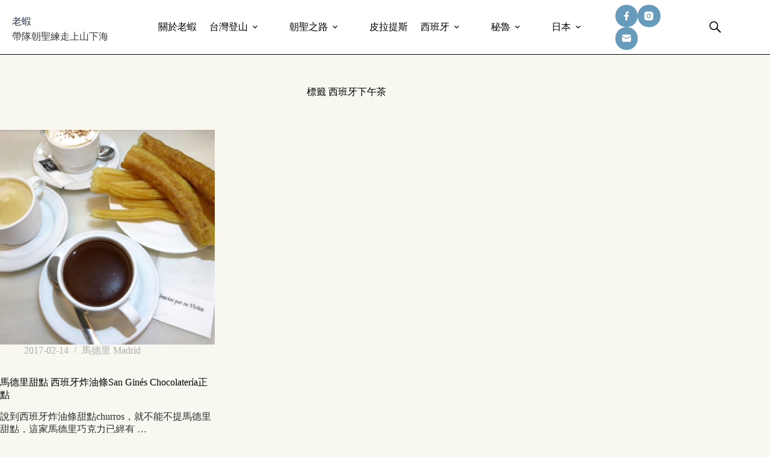

--- FILE ---
content_type: text/html
request_url: https://shrimplitw.com/tag/%E8%A5%BF%E7%8F%AD%E7%89%99%E4%B8%8B%E5%8D%88%E8%8C%B6/
body_size: 17069
content:
<!doctype html>
<html lang="zh-TW">
<head>
	
	<meta charset="UTF-8">
	<meta name="viewport" content="width=device-width, initial-scale=1, maximum-scale=5, viewport-fit=cover">
	<link rel="profile" href="https://gmpg.org/xfn/11">

	<title>西班牙下午茶 &#8211; 老蝦</title>
<meta name='robots' content='max-image-preview:large, max-snippet:-1, max-video-preview:-1' />
<link rel="canonical" href="https://shrimplitw.com/tag/%e8%a5%bf%e7%8f%ad%e7%89%99%e4%b8%8b%e5%8d%88%e8%8c%b6/">
<meta property="og:title" content="西班牙下午茶 &#8211; 老蝦">
<meta property="og:type" content="website">
<meta property="og:url" content="https://shrimplitw.com/tag/%e8%a5%bf%e7%8f%ad%e7%89%99%e4%b8%8b%e5%8d%88%e8%8c%b6/">
<meta property="og:locale" content="zh_TW">
<meta property="og:site_name" content="老蝦">
<meta name="twitter:card" content="summary_large_image">
<link rel='dns-prefetch' href='//fonts.googleapis.com' />
<style id='wp-img-auto-sizes-contain-inline-css'>
img:is([sizes=auto i],[sizes^="auto," i]){contain-intrinsic-size:3000px 1500px}
/*# sourceURL=wp-img-auto-sizes-contain-inline-css */
</style>
<link rel='stylesheet' id='sbi_styles-css' href='https://shrimplitw.com/wp-content/plugins/instagram-feed/css/sbi-styles.min.css?ver=6.10.0' media='all' />
<link rel='stylesheet' id='wp-block-library-css' href='https://shrimplitw.com/wp-includes/css/dist/block-library/style.min.css?ver=6.9' media='all' />
<style id='global-styles-inline-css'>
:root{--wp--preset--aspect-ratio--square: 1;--wp--preset--aspect-ratio--4-3: 4/3;--wp--preset--aspect-ratio--3-4: 3/4;--wp--preset--aspect-ratio--3-2: 3/2;--wp--preset--aspect-ratio--2-3: 2/3;--wp--preset--aspect-ratio--16-9: 16/9;--wp--preset--aspect-ratio--9-16: 9/16;--wp--preset--color--black: #000000;--wp--preset--color--cyan-bluish-gray: #abb8c3;--wp--preset--color--white: #ffffff;--wp--preset--color--pale-pink: #f78da7;--wp--preset--color--vivid-red: #cf2e2e;--wp--preset--color--luminous-vivid-orange: #ff6900;--wp--preset--color--luminous-vivid-amber: #fcb900;--wp--preset--color--light-green-cyan: #7bdcb5;--wp--preset--color--vivid-green-cyan: #00d084;--wp--preset--color--pale-cyan-blue: #8ed1fc;--wp--preset--color--vivid-cyan-blue: #0693e3;--wp--preset--color--vivid-purple: #9b51e0;--wp--preset--color--palette-color-1: var(--theme-palette-color-1, #669bbc);--wp--preset--color--palette-color-2: var(--theme-palette-color-2, #780000);--wp--preset--color--palette-color-3: var(--theme-palette-color-3, #475671);--wp--preset--color--palette-color-4: var(--theme-palette-color-4, #293241);--wp--preset--color--palette-color-5: var(--theme-palette-color-5, #fdf0d5);--wp--preset--color--palette-color-6: var(--theme-palette-color-6, #f3f4f7);--wp--preset--color--palette-color-7: var(--theme-palette-color-7, #FBFBFC);--wp--preset--color--palette-color-8: var(--theme-palette-color-8, #ffffff);--wp--preset--gradient--vivid-cyan-blue-to-vivid-purple: linear-gradient(135deg,rgb(6,147,227) 0%,rgb(155,81,224) 100%);--wp--preset--gradient--light-green-cyan-to-vivid-green-cyan: linear-gradient(135deg,rgb(122,220,180) 0%,rgb(0,208,130) 100%);--wp--preset--gradient--luminous-vivid-amber-to-luminous-vivid-orange: linear-gradient(135deg,rgb(252,185,0) 0%,rgb(255,105,0) 100%);--wp--preset--gradient--luminous-vivid-orange-to-vivid-red: linear-gradient(135deg,rgb(255,105,0) 0%,rgb(207,46,46) 100%);--wp--preset--gradient--very-light-gray-to-cyan-bluish-gray: linear-gradient(135deg,rgb(238,238,238) 0%,rgb(169,184,195) 100%);--wp--preset--gradient--cool-to-warm-spectrum: linear-gradient(135deg,rgb(74,234,220) 0%,rgb(151,120,209) 20%,rgb(207,42,186) 40%,rgb(238,44,130) 60%,rgb(251,105,98) 80%,rgb(254,248,76) 100%);--wp--preset--gradient--blush-light-purple: linear-gradient(135deg,rgb(255,206,236) 0%,rgb(152,150,240) 100%);--wp--preset--gradient--blush-bordeaux: linear-gradient(135deg,rgb(254,205,165) 0%,rgb(254,45,45) 50%,rgb(107,0,62) 100%);--wp--preset--gradient--luminous-dusk: linear-gradient(135deg,rgb(255,203,112) 0%,rgb(199,81,192) 50%,rgb(65,88,208) 100%);--wp--preset--gradient--pale-ocean: linear-gradient(135deg,rgb(255,245,203) 0%,rgb(182,227,212) 50%,rgb(51,167,181) 100%);--wp--preset--gradient--electric-grass: linear-gradient(135deg,rgb(202,248,128) 0%,rgb(113,206,126) 100%);--wp--preset--gradient--midnight: linear-gradient(135deg,rgb(2,3,129) 0%,rgb(40,116,252) 100%);--wp--preset--gradient--juicy-peach: linear-gradient(to right, #ffecd2 0%, #fcb69f 100%);--wp--preset--gradient--young-passion: linear-gradient(to right, #ff8177 0%, #ff867a 0%, #ff8c7f 21%, #f99185 52%, #cf556c 78%, #b12a5b 100%);--wp--preset--gradient--true-sunset: linear-gradient(to right, #fa709a 0%, #fee140 100%);--wp--preset--gradient--morpheus-den: linear-gradient(to top, #30cfd0 0%, #330867 100%);--wp--preset--gradient--plum-plate: linear-gradient(135deg, #667eea 0%, #764ba2 100%);--wp--preset--gradient--aqua-splash: linear-gradient(15deg, #13547a 0%, #80d0c7 100%);--wp--preset--gradient--love-kiss: linear-gradient(to top, #ff0844 0%, #ffb199 100%);--wp--preset--gradient--new-retrowave: linear-gradient(to top, #3b41c5 0%, #a981bb 49%, #ffc8a9 100%);--wp--preset--gradient--plum-bath: linear-gradient(to top, #cc208e 0%, #6713d2 100%);--wp--preset--gradient--high-flight: linear-gradient(to right, #0acffe 0%, #495aff 100%);--wp--preset--gradient--teen-party: linear-gradient(-225deg, #FF057C 0%, #8D0B93 50%, #321575 100%);--wp--preset--gradient--fabled-sunset: linear-gradient(-225deg, #231557 0%, #44107A 29%, #FF1361 67%, #FFF800 100%);--wp--preset--gradient--arielle-smile: radial-gradient(circle 248px at center, #16d9e3 0%, #30c7ec 47%, #46aef7 100%);--wp--preset--gradient--itmeo-branding: linear-gradient(180deg, #2af598 0%, #009efd 100%);--wp--preset--gradient--deep-blue: linear-gradient(to right, #6a11cb 0%, #2575fc 100%);--wp--preset--gradient--strong-bliss: linear-gradient(to right, #f78ca0 0%, #f9748f 19%, #fd868c 60%, #fe9a8b 100%);--wp--preset--gradient--sweet-period: linear-gradient(to top, #3f51b1 0%, #5a55ae 13%, #7b5fac 25%, #8f6aae 38%, #a86aa4 50%, #cc6b8e 62%, #f18271 75%, #f3a469 87%, #f7c978 100%);--wp--preset--gradient--purple-division: linear-gradient(to top, #7028e4 0%, #e5b2ca 100%);--wp--preset--gradient--cold-evening: linear-gradient(to top, #0c3483 0%, #a2b6df 100%, #6b8cce 100%, #a2b6df 100%);--wp--preset--gradient--mountain-rock: linear-gradient(to right, #868f96 0%, #596164 100%);--wp--preset--gradient--desert-hump: linear-gradient(to top, #c79081 0%, #dfa579 100%);--wp--preset--gradient--ethernal-constance: linear-gradient(to top, #09203f 0%, #537895 100%);--wp--preset--gradient--happy-memories: linear-gradient(-60deg, #ff5858 0%, #f09819 100%);--wp--preset--gradient--grown-early: linear-gradient(to top, #0ba360 0%, #3cba92 100%);--wp--preset--gradient--morning-salad: linear-gradient(-225deg, #B7F8DB 0%, #50A7C2 100%);--wp--preset--gradient--night-call: linear-gradient(-225deg, #AC32E4 0%, #7918F2 48%, #4801FF 100%);--wp--preset--gradient--mind-crawl: linear-gradient(-225deg, #473B7B 0%, #3584A7 51%, #30D2BE 100%);--wp--preset--gradient--angel-care: linear-gradient(-225deg, #FFE29F 0%, #FFA99F 48%, #FF719A 100%);--wp--preset--gradient--juicy-cake: linear-gradient(to top, #e14fad 0%, #f9d423 100%);--wp--preset--gradient--rich-metal: linear-gradient(to right, #d7d2cc 0%, #304352 100%);--wp--preset--gradient--mole-hall: linear-gradient(-20deg, #616161 0%, #9bc5c3 100%);--wp--preset--gradient--cloudy-knoxville: linear-gradient(120deg, #fdfbfb 0%, #ebedee 100%);--wp--preset--gradient--soft-grass: linear-gradient(to top, #c1dfc4 0%, #deecdd 100%);--wp--preset--gradient--saint-petersburg: linear-gradient(135deg, #f5f7fa 0%, #c3cfe2 100%);--wp--preset--gradient--everlasting-sky: linear-gradient(135deg, #fdfcfb 0%, #e2d1c3 100%);--wp--preset--gradient--kind-steel: linear-gradient(-20deg, #e9defa 0%, #fbfcdb 100%);--wp--preset--gradient--over-sun: linear-gradient(60deg, #abecd6 0%, #fbed96 100%);--wp--preset--gradient--premium-white: linear-gradient(to top, #d5d4d0 0%, #d5d4d0 1%, #eeeeec 31%, #efeeec 75%, #e9e9e7 100%);--wp--preset--gradient--clean-mirror: linear-gradient(45deg, #93a5cf 0%, #e4efe9 100%);--wp--preset--gradient--wild-apple: linear-gradient(to top, #d299c2 0%, #fef9d7 100%);--wp--preset--gradient--snow-again: linear-gradient(to top, #e6e9f0 0%, #eef1f5 100%);--wp--preset--gradient--confident-cloud: linear-gradient(to top, #dad4ec 0%, #dad4ec 1%, #f3e7e9 100%);--wp--preset--gradient--glass-water: linear-gradient(to top, #dfe9f3 0%, white 100%);--wp--preset--gradient--perfect-white: linear-gradient(-225deg, #E3FDF5 0%, #FFE6FA 100%);--wp--preset--font-size--small: 13px;--wp--preset--font-size--medium: 20px;--wp--preset--font-size--large: clamp(22px, 1.375rem + ((1vw - 3.2px) * 0.625), 30px);--wp--preset--font-size--x-large: clamp(30px, 1.875rem + ((1vw - 3.2px) * 1.563), 50px);--wp--preset--font-size--xx-large: clamp(45px, 2.813rem + ((1vw - 3.2px) * 2.734), 80px);--wp--preset--spacing--20: 0.44rem;--wp--preset--spacing--30: 0.67rem;--wp--preset--spacing--40: 1rem;--wp--preset--spacing--50: 1.5rem;--wp--preset--spacing--60: 2.25rem;--wp--preset--spacing--70: 3.38rem;--wp--preset--spacing--80: 5.06rem;--wp--preset--shadow--natural: 6px 6px 9px rgba(0, 0, 0, 0.2);--wp--preset--shadow--deep: 12px 12px 50px rgba(0, 0, 0, 0.4);--wp--preset--shadow--sharp: 6px 6px 0px rgba(0, 0, 0, 0.2);--wp--preset--shadow--outlined: 6px 6px 0px -3px rgb(255, 255, 255), 6px 6px rgb(0, 0, 0);--wp--preset--shadow--crisp: 6px 6px 0px rgb(0, 0, 0);}:root { --wp--style--global--content-size: var(--theme-block-max-width);--wp--style--global--wide-size: var(--theme-block-wide-max-width); }:where(body) { margin: 0; }.wp-site-blocks > .alignleft { float: left; margin-right: 2em; }.wp-site-blocks > .alignright { float: right; margin-left: 2em; }.wp-site-blocks > .aligncenter { justify-content: center; margin-left: auto; margin-right: auto; }:where(.wp-site-blocks) > * { margin-block-start: var(--theme-content-spacing); margin-block-end: 0; }:where(.wp-site-blocks) > :first-child { margin-block-start: 0; }:where(.wp-site-blocks) > :last-child { margin-block-end: 0; }:root { --wp--style--block-gap: var(--theme-content-spacing); }:root :where(.is-layout-flow) > :first-child{margin-block-start: 0;}:root :where(.is-layout-flow) > :last-child{margin-block-end: 0;}:root :where(.is-layout-flow) > *{margin-block-start: var(--theme-content-spacing);margin-block-end: 0;}:root :where(.is-layout-constrained) > :first-child{margin-block-start: 0;}:root :where(.is-layout-constrained) > :last-child{margin-block-end: 0;}:root :where(.is-layout-constrained) > *{margin-block-start: var(--theme-content-spacing);margin-block-end: 0;}:root :where(.is-layout-flex){gap: var(--theme-content-spacing);}:root :where(.is-layout-grid){gap: var(--theme-content-spacing);}.is-layout-flow > .alignleft{float: left;margin-inline-start: 0;margin-inline-end: 2em;}.is-layout-flow > .alignright{float: right;margin-inline-start: 2em;margin-inline-end: 0;}.is-layout-flow > .aligncenter{margin-left: auto !important;margin-right: auto !important;}.is-layout-constrained > .alignleft{float: left;margin-inline-start: 0;margin-inline-end: 2em;}.is-layout-constrained > .alignright{float: right;margin-inline-start: 2em;margin-inline-end: 0;}.is-layout-constrained > .aligncenter{margin-left: auto !important;margin-right: auto !important;}.is-layout-constrained > :where(:not(.alignleft):not(.alignright):not(.alignfull)){max-width: var(--wp--style--global--content-size);margin-left: auto !important;margin-right: auto !important;}.is-layout-constrained > .alignwide{max-width: var(--wp--style--global--wide-size);}body .is-layout-flex{display: flex;}.is-layout-flex{flex-wrap: wrap;align-items: center;}.is-layout-flex > :is(*, div){margin: 0;}body .is-layout-grid{display: grid;}.is-layout-grid > :is(*, div){margin: 0;}body{padding-top: 0px;padding-right: 0px;padding-bottom: 0px;padding-left: 0px;}:root :where(.wp-element-button, .wp-block-button__link){font-style: inherit;font-weight: inherit;letter-spacing: inherit;text-transform: inherit;}.has-black-color{color: var(--wp--preset--color--black) !important;}.has-cyan-bluish-gray-color{color: var(--wp--preset--color--cyan-bluish-gray) !important;}.has-white-color{color: var(--wp--preset--color--white) !important;}.has-pale-pink-color{color: var(--wp--preset--color--pale-pink) !important;}.has-vivid-red-color{color: var(--wp--preset--color--vivid-red) !important;}.has-luminous-vivid-orange-color{color: var(--wp--preset--color--luminous-vivid-orange) !important;}.has-luminous-vivid-amber-color{color: var(--wp--preset--color--luminous-vivid-amber) !important;}.has-light-green-cyan-color{color: var(--wp--preset--color--light-green-cyan) !important;}.has-vivid-green-cyan-color{color: var(--wp--preset--color--vivid-green-cyan) !important;}.has-pale-cyan-blue-color{color: var(--wp--preset--color--pale-cyan-blue) !important;}.has-vivid-cyan-blue-color{color: var(--wp--preset--color--vivid-cyan-blue) !important;}.has-vivid-purple-color{color: var(--wp--preset--color--vivid-purple) !important;}.has-palette-color-1-color{color: var(--wp--preset--color--palette-color-1) !important;}.has-palette-color-2-color{color: var(--wp--preset--color--palette-color-2) !important;}.has-palette-color-3-color{color: var(--wp--preset--color--palette-color-3) !important;}.has-palette-color-4-color{color: var(--wp--preset--color--palette-color-4) !important;}.has-palette-color-5-color{color: var(--wp--preset--color--palette-color-5) !important;}.has-palette-color-6-color{color: var(--wp--preset--color--palette-color-6) !important;}.has-palette-color-7-color{color: var(--wp--preset--color--palette-color-7) !important;}.has-palette-color-8-color{color: var(--wp--preset--color--palette-color-8) !important;}.has-black-background-color{background-color: var(--wp--preset--color--black) !important;}.has-cyan-bluish-gray-background-color{background-color: var(--wp--preset--color--cyan-bluish-gray) !important;}.has-white-background-color{background-color: var(--wp--preset--color--white) !important;}.has-pale-pink-background-color{background-color: var(--wp--preset--color--pale-pink) !important;}.has-vivid-red-background-color{background-color: var(--wp--preset--color--vivid-red) !important;}.has-luminous-vivid-orange-background-color{background-color: var(--wp--preset--color--luminous-vivid-orange) !important;}.has-luminous-vivid-amber-background-color{background-color: var(--wp--preset--color--luminous-vivid-amber) !important;}.has-light-green-cyan-background-color{background-color: var(--wp--preset--color--light-green-cyan) !important;}.has-vivid-green-cyan-background-color{background-color: var(--wp--preset--color--vivid-green-cyan) !important;}.has-pale-cyan-blue-background-color{background-color: var(--wp--preset--color--pale-cyan-blue) !important;}.has-vivid-cyan-blue-background-color{background-color: var(--wp--preset--color--vivid-cyan-blue) !important;}.has-vivid-purple-background-color{background-color: var(--wp--preset--color--vivid-purple) !important;}.has-palette-color-1-background-color{background-color: var(--wp--preset--color--palette-color-1) !important;}.has-palette-color-2-background-color{background-color: var(--wp--preset--color--palette-color-2) !important;}.has-palette-color-3-background-color{background-color: var(--wp--preset--color--palette-color-3) !important;}.has-palette-color-4-background-color{background-color: var(--wp--preset--color--palette-color-4) !important;}.has-palette-color-5-background-color{background-color: var(--wp--preset--color--palette-color-5) !important;}.has-palette-color-6-background-color{background-color: var(--wp--preset--color--palette-color-6) !important;}.has-palette-color-7-background-color{background-color: var(--wp--preset--color--palette-color-7) !important;}.has-palette-color-8-background-color{background-color: var(--wp--preset--color--palette-color-8) !important;}.has-black-border-color{border-color: var(--wp--preset--color--black) !important;}.has-cyan-bluish-gray-border-color{border-color: var(--wp--preset--color--cyan-bluish-gray) !important;}.has-white-border-color{border-color: var(--wp--preset--color--white) !important;}.has-pale-pink-border-color{border-color: var(--wp--preset--color--pale-pink) !important;}.has-vivid-red-border-color{border-color: var(--wp--preset--color--vivid-red) !important;}.has-luminous-vivid-orange-border-color{border-color: var(--wp--preset--color--luminous-vivid-orange) !important;}.has-luminous-vivid-amber-border-color{border-color: var(--wp--preset--color--luminous-vivid-amber) !important;}.has-light-green-cyan-border-color{border-color: var(--wp--preset--color--light-green-cyan) !important;}.has-vivid-green-cyan-border-color{border-color: var(--wp--preset--color--vivid-green-cyan) !important;}.has-pale-cyan-blue-border-color{border-color: var(--wp--preset--color--pale-cyan-blue) !important;}.has-vivid-cyan-blue-border-color{border-color: var(--wp--preset--color--vivid-cyan-blue) !important;}.has-vivid-purple-border-color{border-color: var(--wp--preset--color--vivid-purple) !important;}.has-palette-color-1-border-color{border-color: var(--wp--preset--color--palette-color-1) !important;}.has-palette-color-2-border-color{border-color: var(--wp--preset--color--palette-color-2) !important;}.has-palette-color-3-border-color{border-color: var(--wp--preset--color--palette-color-3) !important;}.has-palette-color-4-border-color{border-color: var(--wp--preset--color--palette-color-4) !important;}.has-palette-color-5-border-color{border-color: var(--wp--preset--color--palette-color-5) !important;}.has-palette-color-6-border-color{border-color: var(--wp--preset--color--palette-color-6) !important;}.has-palette-color-7-border-color{border-color: var(--wp--preset--color--palette-color-7) !important;}.has-palette-color-8-border-color{border-color: var(--wp--preset--color--palette-color-8) !important;}.has-vivid-cyan-blue-to-vivid-purple-gradient-background{background: var(--wp--preset--gradient--vivid-cyan-blue-to-vivid-purple) !important;}.has-light-green-cyan-to-vivid-green-cyan-gradient-background{background: var(--wp--preset--gradient--light-green-cyan-to-vivid-green-cyan) !important;}.has-luminous-vivid-amber-to-luminous-vivid-orange-gradient-background{background: var(--wp--preset--gradient--luminous-vivid-amber-to-luminous-vivid-orange) !important;}.has-luminous-vivid-orange-to-vivid-red-gradient-background{background: var(--wp--preset--gradient--luminous-vivid-orange-to-vivid-red) !important;}.has-very-light-gray-to-cyan-bluish-gray-gradient-background{background: var(--wp--preset--gradient--very-light-gray-to-cyan-bluish-gray) !important;}.has-cool-to-warm-spectrum-gradient-background{background: var(--wp--preset--gradient--cool-to-warm-spectrum) !important;}.has-blush-light-purple-gradient-background{background: var(--wp--preset--gradient--blush-light-purple) !important;}.has-blush-bordeaux-gradient-background{background: var(--wp--preset--gradient--blush-bordeaux) !important;}.has-luminous-dusk-gradient-background{background: var(--wp--preset--gradient--luminous-dusk) !important;}.has-pale-ocean-gradient-background{background: var(--wp--preset--gradient--pale-ocean) !important;}.has-electric-grass-gradient-background{background: var(--wp--preset--gradient--electric-grass) !important;}.has-midnight-gradient-background{background: var(--wp--preset--gradient--midnight) !important;}.has-juicy-peach-gradient-background{background: var(--wp--preset--gradient--juicy-peach) !important;}.has-young-passion-gradient-background{background: var(--wp--preset--gradient--young-passion) !important;}.has-true-sunset-gradient-background{background: var(--wp--preset--gradient--true-sunset) !important;}.has-morpheus-den-gradient-background{background: var(--wp--preset--gradient--morpheus-den) !important;}.has-plum-plate-gradient-background{background: var(--wp--preset--gradient--plum-plate) !important;}.has-aqua-splash-gradient-background{background: var(--wp--preset--gradient--aqua-splash) !important;}.has-love-kiss-gradient-background{background: var(--wp--preset--gradient--love-kiss) !important;}.has-new-retrowave-gradient-background{background: var(--wp--preset--gradient--new-retrowave) !important;}.has-plum-bath-gradient-background{background: var(--wp--preset--gradient--plum-bath) !important;}.has-high-flight-gradient-background{background: var(--wp--preset--gradient--high-flight) !important;}.has-teen-party-gradient-background{background: var(--wp--preset--gradient--teen-party) !important;}.has-fabled-sunset-gradient-background{background: var(--wp--preset--gradient--fabled-sunset) !important;}.has-arielle-smile-gradient-background{background: var(--wp--preset--gradient--arielle-smile) !important;}.has-itmeo-branding-gradient-background{background: var(--wp--preset--gradient--itmeo-branding) !important;}.has-deep-blue-gradient-background{background: var(--wp--preset--gradient--deep-blue) !important;}.has-strong-bliss-gradient-background{background: var(--wp--preset--gradient--strong-bliss) !important;}.has-sweet-period-gradient-background{background: var(--wp--preset--gradient--sweet-period) !important;}.has-purple-division-gradient-background{background: var(--wp--preset--gradient--purple-division) !important;}.has-cold-evening-gradient-background{background: var(--wp--preset--gradient--cold-evening) !important;}.has-mountain-rock-gradient-background{background: var(--wp--preset--gradient--mountain-rock) !important;}.has-desert-hump-gradient-background{background: var(--wp--preset--gradient--desert-hump) !important;}.has-ethernal-constance-gradient-background{background: var(--wp--preset--gradient--ethernal-constance) !important;}.has-happy-memories-gradient-background{background: var(--wp--preset--gradient--happy-memories) !important;}.has-grown-early-gradient-background{background: var(--wp--preset--gradient--grown-early) !important;}.has-morning-salad-gradient-background{background: var(--wp--preset--gradient--morning-salad) !important;}.has-night-call-gradient-background{background: var(--wp--preset--gradient--night-call) !important;}.has-mind-crawl-gradient-background{background: var(--wp--preset--gradient--mind-crawl) !important;}.has-angel-care-gradient-background{background: var(--wp--preset--gradient--angel-care) !important;}.has-juicy-cake-gradient-background{background: var(--wp--preset--gradient--juicy-cake) !important;}.has-rich-metal-gradient-background{background: var(--wp--preset--gradient--rich-metal) !important;}.has-mole-hall-gradient-background{background: var(--wp--preset--gradient--mole-hall) !important;}.has-cloudy-knoxville-gradient-background{background: var(--wp--preset--gradient--cloudy-knoxville) !important;}.has-soft-grass-gradient-background{background: var(--wp--preset--gradient--soft-grass) !important;}.has-saint-petersburg-gradient-background{background: var(--wp--preset--gradient--saint-petersburg) !important;}.has-everlasting-sky-gradient-background{background: var(--wp--preset--gradient--everlasting-sky) !important;}.has-kind-steel-gradient-background{background: var(--wp--preset--gradient--kind-steel) !important;}.has-over-sun-gradient-background{background: var(--wp--preset--gradient--over-sun) !important;}.has-premium-white-gradient-background{background: var(--wp--preset--gradient--premium-white) !important;}.has-clean-mirror-gradient-background{background: var(--wp--preset--gradient--clean-mirror) !important;}.has-wild-apple-gradient-background{background: var(--wp--preset--gradient--wild-apple) !important;}.has-snow-again-gradient-background{background: var(--wp--preset--gradient--snow-again) !important;}.has-confident-cloud-gradient-background{background: var(--wp--preset--gradient--confident-cloud) !important;}.has-glass-water-gradient-background{background: var(--wp--preset--gradient--glass-water) !important;}.has-perfect-white-gradient-background{background: var(--wp--preset--gradient--perfect-white) !important;}.has-small-font-size{font-size: var(--wp--preset--font-size--small) !important;}.has-medium-font-size{font-size: var(--wp--preset--font-size--medium) !important;}.has-large-font-size{font-size: var(--wp--preset--font-size--large) !important;}.has-x-large-font-size{font-size: var(--wp--preset--font-size--x-large) !important;}.has-xx-large-font-size{font-size: var(--wp--preset--font-size--xx-large) !important;}
:root :where(.wp-block-pullquote){font-size: clamp(0.984em, 0.984rem + ((1vw - 0.2em) * 0.645), 1.5em);line-height: 1.6;}
/*# sourceURL=global-styles-inline-css */
</style>
<link rel='stylesheet' id='parent-style-css' href='https://shrimplitw.com/wp-content/themes/blocksy/style.css?ver=6.9' media='all' />
<link rel='stylesheet' id='blocksy-fonts-font-source-google-css' href='https://fonts.googleapis.com/css2?family=Noto%20Serif%20TC:wght@900&#038;family=Montserrat:wght@400;500;600&#038;family=Monsieur%20La%20Doulaise:wght@400&#038;display=swap' media='all' />
<link rel='stylesheet' id='ct-main-styles-css' href='https://shrimplitw.com/wp-content/themes/blocksy/static/bundle/main.min.css?ver=2.1.23' media='all' />
<link rel='stylesheet' id='ct-page-title-styles-css' href='https://shrimplitw.com/wp-content/themes/blocksy/static/bundle/page-title.min.css?ver=2.1.23' media='all' />
<link rel='stylesheet' id='tablepress-default-css' href='https://shrimplitw.com/wp-content/plugins/tablepress/css/build/default.css?ver=3.2.6' media='all' />
<link rel="preconnect" href="https://fonts.gstatic.com/" crossorigin /><link rel="preconnect" href="https://fonts.googleapis.com/" crossorigin /><noscript><link rel='stylesheet' href='https://shrimplitw.com/wp-content/themes/blocksy/static/bundle/no-scripts.min.css' type='text/css'></noscript>
<style id="ct-main-styles-inline-css">[data-header*="type-1"] .ct-header [data-id="logo"] .site-logo-container {--logo-max-height:45px;} [data-header*="type-1"] .ct-header [data-id="logo"] .site-title {--theme-font-family:'Noto Serif TC', Sans-Serif;--theme-font-weight:900;--theme-font-style:normal;--theme-font-size:37px;--theme-line-height:1.5;--theme-link-initial-color:var(--theme-palette-color-4);} [data-header*="type-1"] .ct-header [data-id="logo"] .site-description {--theme-font-weight:500;--theme-font-style:normal;--theme-font-size:15px;} [data-header*="type-1"] .ct-header [data-id="logo"] {--margin:8px 0 0 20px !important;--horizontal-alignment:left;} [data-header*="type-1"] .ct-header [data-id="menu"] {--menu-items-spacing:21px;--menu-items-gap:5px;--menu-indicator-hover-color:#edc015;--menu-indicator-active-color:#edc015;} [data-header*="type-1"] .ct-header [data-id="menu"] > ul > li > a {--theme-font-family:Montserrat, Sans-Serif;--theme-font-weight:500;--theme-font-style:normal;--theme-text-transform:none;--theme-text-decoration:none;--theme-font-size:14px;--theme-line-height:1.3;--theme-link-initial-color:#000000;--theme-link-hover-color:var(--theme-palette-color-1);--theme-link-active-color:#000000;} [data-header*="type-1"] .ct-header [data-id="menu"] .sub-menu .ct-menu-link {--theme-link-initial-color:#000000;--theme-link-hover-color:var(--theme-palette-color-8);--theme-link-active-color:var(--theme-palette-color-8);--theme-font-family:Montserrat, Sans-Serif;--theme-font-weight:500;--theme-font-style:normal;--theme-text-transform:none;--theme-font-size:14px;} [data-header*="type-1"] .ct-header [data-id="menu"] .sub-menu {--dropdown-background-color:#FFFFFF;--dropdown-background-hover-color:var(--theme-palette-color-2);--dropdown-top-offset:-20px;--dropdown-width:187px;--dropdown-items-spacing:10px;--dropdown-divider:1px dotted rgba(41, 51, 61, 0.1);--theme-box-shadow:0px 10px 20px rgba(41, 51, 61, 0.1);} [data-header*="type-1"] .ct-header [data-sticky*="yes"] [data-id="menu"] .sub-menu {--sticky-state-dropdown-top-offset:0px;} [data-header*="type-1"] .ct-header [data-row*="middle"] {--height:90px;background-color:#FFFFFF;background-image:none;--theme-border-top:none;--theme-border-bottom:1px solid #000000;--theme-box-shadow:none;} [data-header*="type-1"] .ct-header [data-row*="middle"] > div {--theme-border-top:none;--theme-border-bottom:none;} [data-header*="type-1"] .ct-header [data-sticky*="yes"] [data-row*="middle"] {background-color:rgba(255, 255, 255, 0.95);background-image:none;--theme-border-top:none;--theme-border-bottom:1px solid #000000;--theme-box-shadow:none;} [data-header*="type-1"] .ct-header [data-sticky*="yes"] [data-row*="middle"] > div {--theme-border-top:none;--theme-border-bottom:none;} [data-header*="type-1"] [data-id="mobile-menu"] {--items-vertical-spacing:5px;--theme-font-weight:600;--theme-font-style:normal;--theme-font-size:20px;--theme-link-initial-color:#000000;--theme-link-hover-color:#ADADAD;--theme-link-active-color:#ADADAD;--mobile-menu-divider:1px solid #000000;} [data-header*="type-1"] #offcanvas {--theme-box-shadow:0px 0px 70px rgba(0, 0, 0, 0.35);--side-panel-width:500px;--panel-content-height:100%;} [data-header*="type-1"] #offcanvas .ct-panel-inner {background-color:#6C6C6C;} [data-header*="type-1"] [data-id="search"] {--theme-icon-size:22px;--theme-icon-color:#000000;--theme-icon-hover-color:#000000;--theme-link-initial-color:#6C6C6C;--theme-link-hover-color:#6C6C6C;--margin:20px !important;} [data-header*="type-1"] [data-id="search"] .ct-label {--theme-font-weight:600;--theme-font-style:normal;--theme-text-transform:uppercase;--theme-text-decoration:none;--theme-font-size:12px;} [data-header*="type-1"] #search-modal .ct-search-results {--theme-font-family:Montserrat, Sans-Serif;--theme-font-weight:400;--theme-font-style:normal;--theme-font-size:15px;--theme-line-height:1.3;} [data-header*="type-1"] #search-modal .ct-search-form {--theme-link-initial-color:#FFFFFF;--theme-link-hover-color:#ADADAD;--theme-form-text-initial-color:#FFFFFF;--theme-form-text-focus-color:#FFFFFF;--theme-form-field-border-initial-color:var(--theme-palette-color-5);--theme-form-field-border-focus-color:var(--theme-palette-color-5);--theme-button-text-initial-color:#FFFFFF;--theme-button-text-hover-color:#FFFFFF;--theme-button-background-initial-color:#ADADAD;--theme-button-background-hover-color:#ADADAD;} [data-header*="type-1"] #search-modal .ct-toggle-close {--theme-icon-color:var(--theme-palette-color-5);--theme-icon-size:25px;} [data-header*="type-1"] #search-modal .ct-toggle-close:hover {--theme-icon-color:var(--theme-palette-color-5);} [data-header*="type-1"] #search-modal {background-color:#000000;} [data-header*="type-1"] [data-id="socials"].ct-header-socials {--theme-icon-size:15px;--items-spacing:11px;--margin:0px 25px 0px 5px !important;} [data-header*="type-1"] [data-id="socials"].ct-header-socials .ct-label {--theme-font-weight:600;--theme-font-style:normal;--theme-text-transform:uppercase;--theme-font-size:12px;} [data-header*="type-1"] [data-id="socials"].ct-header-socials [data-color="custom"] {--theme-icon-color:var(--theme-palette-color-8);--theme-icon-hover-color:var(--theme-palette-color-3);--background-color:var(--theme-palette-color-1);--background-hover-color:var(--theme-palette-color-8);} [data-header*="type-1"] [data-id="trigger"] {--theme-icon-size:20px;--theme-icon-color:#000000;--theme-icon-hover-color:#000000;--toggle-button-radius:3px;} [data-header*="type-1"] [data-id="trigger"]:not([data-design="simple"]) {--toggle-button-padding:10px;} [data-header*="type-1"] [data-id="trigger"] .ct-label {--theme-font-weight:600;--theme-font-style:normal;--theme-text-transform:uppercase;--theme-font-size:12px;} [data-header*="type-1"] {--header-height:90px;--header-sticky-height:90px;--header-sticky-offset:0px;} [data-header*="type-1"] .ct-header {background-image:none;} [data-header*="type-1"] [data-sticky*="yes"] {background-image:none;} [data-footer*="type-1"] .ct-footer [data-row*="bottom"] > div {--container-spacing:20px;--columns-gap:30px;--vertical-alignment:flex-end;--theme-border:none;--theme-border-top:none;--theme-border-bottom:none;--grid-template-columns:initial;} [data-footer*="type-1"] .ct-footer [data-row*="bottom"] .widget-title {--theme-font-weight:500;--theme-font-style:normal;--theme-font-size:15px;} [data-footer*="type-1"] .ct-footer [data-row*="bottom"] .ct-widget > *:not(.widget-title) {--theme-font-weight:600;--theme-font-style:normal;--theme-font-size:13px;} [data-footer*="type-1"] .ct-footer [data-row*="bottom"] {--theme-border-top:none;--theme-border-bottom:none;background-color:var(--theme-palette-color-8);} [data-footer*="type-1"] [data-id="copyright"] {--theme-font-weight:500;--theme-font-style:normal;--theme-text-transform:none;--theme-font-size:13px;--theme-line-height:1.2;--theme-letter-spacing:0em;--theme-text-color:#000000;--theme-link-initial-color:#000000;--theme-link-hover-color:#000000;--margin:0px !important;} [data-footer*="type-1"] [data-column="copyright"] {--horizontal-alignment:center;--vertical-alignment:center;} [data-footer*="type-1"][data-footer*="reveal"] .site-main {--footer-box-shadow:0px 30px 50px rgba(0, 0, 0, 0.1);} [data-footer*="type-1"] .ct-footer {background-color:var(--theme-palette-color-8);} [data-footer*="type-1"] footer.ct-container {--footer-container-bottom-offset:50px;--footer-container-padding:0px 35px;}:root {--theme-font-family:Montserrat, Sans-Serif;--theme-font-weight:400;--theme-font-style:normal;--theme-text-transform:none;--theme-text-decoration:none;--theme-font-size:15px;--theme-line-height:1.6;--theme-letter-spacing:0em;--theme-button-font-family:Montserrat, Sans-Serif;--theme-button-font-weight:500;--theme-button-font-style:normal;--theme-button-text-transform:none;--theme-button-font-size:12px;--has-classic-forms:var(--false);--has-modern-forms:var(--true);--theme-form-font-size:15;--theme-form-text-initial-color:#6c6c6c;--theme-form-text-focus-color:var(--theme-palette-color-8);--theme-form-field-border-initial-color:#A6A6A6;--theme-form-field-border-focus-color:#6c6c6c;--theme-form-field-border-width:0 0 2px 0;--form-selection-control-border-width:2px;--theme-form-selection-field-initial-color:var(--theme-border-color);--theme-form-selection-field-active-color:var(--theme-palette-color-1);--theme-palette-color-1:#669bbc;--theme-palette-color-2:#780000;--theme-palette-color-3:#475671;--theme-palette-color-4:#293241;--theme-palette-color-5:#fdf0d5;--theme-palette-color-6:#f3f4f7;--theme-palette-color-7:#FBFBFC;--theme-palette-color-8:#ffffff;--theme-text-color:#3d3939;--theme-link-initial-color:var(--theme-palette-color-1);--theme-link-hover-color:var(--theme-palette-color-2);--theme-selection-text-color:var(--theme-palette-color-8);--theme-selection-background-color:var(--theme-palette-color-1);--theme-border-color:var(--theme-palette-color-6);--theme-headings-color:#000000;--theme-heading-1-color:#000000;--theme-heading-2-color:#000000;--theme-heading-3-color:#000000;--theme-heading-4-color:#000000;--theme-heading-5-color:#000000;--theme-heading-6-color:#000000;--theme-content-spacing:2em;--theme-button-min-height:30px;--theme-button-shadow:none;--theme-button-transform:none;--theme-button-text-initial-color:#000000;--theme-button-text-hover-color:#000000;--theme-button-background-initial-color:var(--theme-palette-color-8);--theme-button-background-hover-color:var(--theme-palette-color-8);--theme-button-border-hover-color:#000000;--theme-button-border:1px solid #000000;--theme-button-border-radius:30px;--theme-button-padding:5px 20px;--theme-normal-container-max-width:1240px;--theme-content-vertical-spacing:52px;--theme-container-edge-spacing:90vw;--theme-narrow-container-max-width:960px;--theme-wide-offset:130px;}h1 {--theme-font-family:Montserrat, Sans-Serif;--theme-font-weight:500;--theme-font-style:normal;--theme-font-size:24px;--theme-line-height:1.3;}h2 {--theme-font-family:Montserrat, Sans-Serif;--theme-font-weight:500;--theme-font-style:normal;--theme-font-size:22px;--theme-line-height:1.3;}h3 {--theme-font-family:Montserrat, Sans-Serif;--theme-font-weight:500;--theme-font-style:normal;--theme-font-size:20px;--theme-line-height:1.5;}h4 {--theme-font-family:Montserrat, Sans-Serif;--theme-font-weight:500;--theme-font-style:normal;--theme-font-size:15px;--theme-line-height:1.5;}h5 {--theme-font-family:Montserrat, Sans-Serif;--theme-font-weight:500;--theme-font-style:normal;--theme-font-size:15px;--theme-line-height:1.5;}h6 {--theme-font-family:Montserrat, Sans-Serif;--theme-font-weight:500;--theme-font-style:normal;--theme-text-decoration:none;--theme-font-size:15px;--theme-line-height:1.5;}.wp-block-quote {--theme-font-family:Montserrat, Sans-Serif;--theme-font-weight:400;--theme-font-style:normal;--theme-font-size:15px;}.wp-block-pullquote {--theme-font-family:Montserrat, Sans-Serif;--theme-font-weight:500;--theme-font-style:normal;--theme-font-size:15px;}pre, code, samp, kbd {--theme-font-family:Montserrat, Sans-Serif;--theme-font-weight:500;--theme-font-style:normal;--theme-font-size:15px;}figcaption {--theme-font-size:14px;}.ct-sidebar .widget-title {--theme-font-family:Montserrat, Sans-Serif;--theme-font-weight:500;--theme-font-style:normal;--theme-font-size:15px;--theme-heading-color:#5B5B5B;}.ct-sidebar .ct-widget > *:not(.widget-title) {--theme-font-family:Montserrat, Sans-Serif;--theme-font-weight:400;--theme-font-style:normal;}.ct-breadcrumbs {--theme-font-weight:400;--theme-font-style:normal;--theme-text-transform:uppercase;--theme-font-size:12px;--theme-text-color:#9c9c9c;--theme-link-initial-color:#9c9c9c;}body {background-color:#FFFFFF;background-image:none;} [data-prefix="single_blog_post"] .entry-header .page-title {--theme-font-family:Montserrat, Sans-Serif;--theme-font-weight:500;--theme-font-style:normal;--theme-font-size:24px;--theme-line-height:1.3em;--theme-heading-color:#000000;} [data-prefix="single_blog_post"] .entry-header .entry-meta {--theme-font-family:Montserrat, Sans-Serif;--theme-font-weight:400;--theme-font-style:normal;--theme-text-transform:uppercase;--theme-font-size:12px;--theme-line-height:1.3;--theme-text-color:#000000;--theme-link-hover-color:#000000;} [data-prefix="single_blog_post"] .entry-header .page-description {--theme-font-family:Montserrat, Sans-Serif;--theme-font-weight:400;--theme-font-style:normal;--theme-font-size:15px;--theme-text-color:#6C6C6C;} [data-prefix="single_blog_post"] .entry-header .ct-breadcrumbs {--theme-font-family:Montserrat, Sans-Serif;--theme-font-weight:500;--theme-font-style:normal;--theme-text-color:var(--theme-palette-color-4);--theme-link-initial-color:var(--theme-palette-color-4);} [data-prefix="single_blog_post"] .hero-section[data-type="type-2"] {--min-height:391px;background-color:var(--theme-palette-color-8);background-image:none;--container-padding:0px;} [data-prefix="single_blog_post"] .hero-section[data-type="type-2"] > figure .ct-media-container:after {background-color:rgba(236, 235, 229, 0.41);} [data-prefix="blog"] .entry-header .page-title {--theme-font-weight:600;--theme-font-style:normal;--theme-text-transform:uppercase;--theme-text-decoration:none;--theme-font-size:15px;--theme-heading-color:var(--theme-palette-color-8);} [data-prefix="blog"] .entry-header .entry-meta {--theme-font-weight:600;--theme-font-style:normal;--theme-text-transform:uppercase;--theme-font-size:12px;--theme-line-height:1.3;} [data-prefix="blog"] .hero-section[data-type="type-2"] {--vertical-alignment:flex-end;--min-height:411px;background-color:var(--theme-palette-color-6);background-image:none;--container-padding:20px 0px;} [data-prefix="blog"] .hero-section[data-type="type-2"] > figure .ct-media-container:after {background-color:rgba(255, 255, 255, 0);} [data-prefix="categories"] .entry-header .page-title {--theme-font-family:Montserrat, Sans-Serif;--theme-font-weight:500;--theme-font-style:normal;--theme-text-transform:uppercase;--theme-text-decoration:none;--theme-font-size:20px;--theme-heading-color:#000000;} [data-prefix="categories"] .entry-header .entry-meta {--theme-font-weight:600;--theme-font-style:normal;--theme-text-transform:uppercase;--theme-font-size:12px;--theme-line-height:1.3;} [data-prefix="categories"] .hero-section[data-type="type-1"] {--alignment:center;--margin-bottom:52px;} [data-prefix="search"] .entry-header .page-title {--theme-font-family:Montserrat, Sans-Serif;--theme-font-weight:500;--theme-font-style:normal;--theme-text-transform:uppercase;--theme-text-decoration:none;--theme-font-size:20px;--theme-heading-color:var(--theme-palette-color-8);} [data-prefix="search"] .entry-header .entry-meta {--theme-font-weight:600;--theme-font-style:normal;--theme-text-transform:uppercase;--theme-font-size:12px;--theme-line-height:1.3;} [data-prefix="search"] .entry-header .page-description {--theme-text-color:#6C6C6C;} [data-prefix="search"] .entry-header .ct-breadcrumbs {--theme-text-color:var(--theme-palette-color-5);--theme-link-initial-color:var(--theme-palette-color-5);--theme-link-hover-color:var(--theme-palette-color-4);} [data-prefix="search"] .hero-section[data-type="type-2"] {--vertical-alignment:flex-end;--min-height:650px;background-color:#F8F7F0;background-image:none;--container-padding:20px 0px;} [data-prefix="search"] .hero-section[data-type="type-2"] > figure .ct-media-container:after {background-color:rgba(255, 255, 255, 0.05);} [data-prefix="author"] .entry-header .page-title {--theme-font-family:Montserrat, Sans-Serif;--theme-font-weight:500;--theme-font-style:normal;--theme-text-transform:uppercase;--theme-text-decoration:none;--theme-font-size:20px;--theme-heading-color:#6C6C6C;} [data-prefix="author"] .entry-header .entry-meta {--theme-font-weight:600;--theme-font-style:normal;--theme-text-transform:uppercase;--theme-font-size:12px;--theme-line-height:1.3;} [data-prefix="author"] .hero-section[data-type="type-2"] {--vertical-alignment:flex-end;--min-height:650px;background-color:rgba(255, 255, 255, 0);background-image:none;--container-padding:20px 0px;} [data-prefix="author"] .hero-section[data-type="type-2"] > figure .ct-media-container:after {background-color:rgba(255, 255, 255, 0.05);} [data-prefix="single_page"] .entry-header .page-title {--theme-font-family:'Monsieur La Doulaise', Sans-Serif;--theme-font-weight:400;--theme-font-style:normal;--theme-font-size:20px;} [data-prefix="single_page"] .entry-header .entry-meta {--theme-font-weight:600;--theme-font-style:normal;--theme-text-transform:uppercase;--theme-font-size:12px;--theme-line-height:1.3;} [data-prefix="single_page"] .hero-section[data-type="type-1"] {--alignment:center;} [data-prefix="blog"] .ct-pagination {--spacing:61px;--theme-button-border-radius:30px;} [data-prefix="blog"] .ct-pagination[data-divider] {--pagination-divider:1px solid #ADADAD;} [data-prefix="blog"] [data-pagination="simple"], [data-pagination="next_prev"] {--theme-text-color:#000000;--theme-link-hover-color:#000000;} [data-prefix="blog"] [data-pagination="simple"] {--theme-text-active-color:var(--theme-palette-color-8);} [data-prefix="categories"] .ct-pagination {--spacing:61px;--theme-button-border-radius:30px;} [data-prefix="categories"] .ct-pagination[data-divider] {--pagination-divider:1px solid #ADADAD;} [data-prefix="categories"] [data-pagination="simple"], [data-pagination="next_prev"] {--theme-text-color:#000000;--theme-link-hover-color:#000000;} [data-prefix="categories"] [data-pagination="simple"] {--theme-text-active-color:var(--theme-palette-color-8);} [data-prefix="author"] .ct-pagination {--spacing:61px;--theme-button-border-radius:30px;} [data-prefix="author"] .ct-pagination[data-divider] {--pagination-divider:1px solid #ADADAD;} [data-prefix="author"] [data-pagination="simple"], [data-pagination="next_prev"] {--theme-text-color:#000000;--theme-link-hover-color:#000000;} [data-prefix="author"] [data-pagination="simple"] {--theme-text-active-color:var(--theme-palette-color-8);} [data-prefix="search"] .ct-pagination[data-divider] {--pagination-divider:2px solid #ADADAD;} [data-prefix="search"] .ct-pagination {--theme-button-border-radius:30px;} [data-prefix="search"] [data-pagination="simple"], [data-pagination="next_prev"] {--theme-text-color:#000000;--theme-link-hover-color:#000000;} [data-prefix="search"] [data-pagination="simple"] {--theme-text-active-color:var(--theme-palette-color-8);} [data-prefix="blog"] .entries {--grid-template-columns:repeat(3, minmax(0, 1fr));--grid-columns-gap:40px;} [data-prefix="blog"] .entry-card .entry-title {--theme-font-family:Montserrat, Sans-Serif;--theme-font-weight:600;--theme-font-style:normal;--theme-text-transform:none;--theme-text-decoration:none;--theme-font-size:20px;--theme-line-height:1.3;--theme-letter-spacing:0em;--theme-heading-color:#000000;--theme-link-hover-color:var(--theme-palette-color-1);} [data-prefix="blog"] .entry-excerpt {--theme-font-family:Montserrat, Sans-Serif;--theme-font-weight:400;--theme-font-style:normal;--theme-font-size:15px;--theme-letter-spacing:0em;--theme-text-color:#2C2C2C;} [data-prefix="blog"] .entry-card .entry-meta {--theme-font-family:Montserrat, Sans-Serif;--theme-font-weight:500;--theme-font-style:normal;--theme-text-transform:uppercase;--theme-text-decoration:none;--theme-font-size:13px;--theme-text-color:var(--theme-palette-color-3);--theme-link-hover-color:#000000;} [data-prefix="blog"] .entry-card [data-type="pill"] {--theme-button-text-initial-color:var(--theme-palette-color-8);--theme-button-background-initial-color:var(--theme-palette-color-3);} [data-prefix="blog"] [data-archive="default"] .card-content .ct-media-container {--card-element-spacing:20px;} [data-prefix="blog"] [data-archive="default"] .card-content .entry-meta[data-id="zU-Zvd"] {--card-element-spacing:10px;} [data-prefix="blog"] [data-archive="default"] .card-content .entry-title {--card-element-spacing:10px;} [data-prefix="blog"] [data-archive="default"] .card-content .entry-excerpt {--card-element-spacing:10px;} [data-prefix="blog"] .entry-button.ct-button {--theme-button-text-initial-color:var(--theme-palette-color-8);--theme-button-text-hover-color:#ffffff;} [data-prefix="blog"] .entry-button {--theme-button-background-initial-color:#6C6C6C;--theme-button-background-hover-color:#6C6C6C;} [data-prefix="blog"] .entry-card {--text-horizontal-alignment:start;--horizontal-alignment:flex-start;} [data-prefix="blog"] .entry-card .ct-media-container {--theme-image-shadow:13px 12px 18px -6px rgba(35, 57, 102, 0.42);}body[data-prefix="blog"] {background-color:#F8F7F0;} [data-prefix="categories"] .entries {--grid-template-columns:repeat(3, minmax(0, 1fr));--grid-columns-gap:40px;} [data-prefix="categories"] .entry-card .entry-title {--theme-font-family:Montserrat, Sans-Serif;--theme-font-weight:600;--theme-font-style:normal;--theme-text-transform:none;--theme-text-decoration:none;--theme-font-size:20px;--theme-line-height:1.3;--theme-letter-spacing:0em;--theme-heading-color:#000000;--theme-link-hover-color:#000000;} [data-prefix="categories"] .entry-excerpt {--theme-font-family:Montserrat, Sans-Serif;--theme-font-weight:400;--theme-font-style:normal;--theme-font-size:15px;--theme-letter-spacing:0em;--theme-text-color:#2C2C2C;} [data-prefix="categories"] .entry-card .entry-meta {--theme-font-family:Montserrat, Sans-Serif;--theme-font-weight:500;--theme-font-style:normal;--theme-text-transform:uppercase;--theme-text-decoration:none;--theme-font-size:13px;--theme-text-color:#ADADAD;--theme-link-hover-color:#000000;} [data-prefix="categories"] .entry-card {--card-inner-spacing:0px;background-color:#F8F7F0;--text-horizontal-alignment:start;--horizontal-alignment:flex-start;} [data-prefix="categories"] [data-archive="default"] .card-content .ct-media-container {--card-element-spacing:20px;} [data-prefix="categories"] [data-archive="default"] .card-content .entry-meta[data-id="zU-Zvd"] {--card-element-spacing:10px;} [data-prefix="categories"] [data-archive="default"] .card-content .entry-title {--card-element-spacing:10px;} [data-prefix="categories"] [data-archive="default"] .card-content .entry-excerpt {--card-element-spacing:10px;}body[data-prefix="categories"] {background-color:#F8F7F0;} [data-prefix="author"] .entries {--grid-template-columns:repeat(3, minmax(0, 1fr));--grid-columns-gap:40px;} [data-prefix="author"] .entry-card .entry-title {--theme-font-family:Montserrat, Sans-Serif;--theme-font-weight:600;--theme-font-style:normal;--theme-text-transform:none;--theme-text-decoration:none;--theme-font-size:20px;--theme-line-height:1.3;--theme-letter-spacing:0em;--theme-heading-color:#5B5B5B;--theme-link-hover-color:#ADADAD;} [data-prefix="author"] .entry-excerpt {--theme-font-family:Montserrat, Sans-Serif;--theme-font-weight:400;--theme-font-style:normal;--theme-font-size:15px;--theme-letter-spacing:0em;--theme-text-color:#5B5B5B;} [data-prefix="author"] .entry-card .entry-meta {--theme-font-family:Montserrat, Sans-Serif;--theme-font-weight:500;--theme-font-style:normal;--theme-text-transform:uppercase;--theme-text-decoration:none;--theme-font-size:12px;--theme-text-color:#E6B400;--theme-link-hover-color:#000000;} [data-prefix="author"] .entry-card {--card-inner-spacing:0px;background-color:#F5F5F5;--text-horizontal-alignment:start;--horizontal-alignment:flex-start;} [data-prefix="author"] [data-archive="default"] .card-content .ct-media-container {--card-element-spacing:20px;} [data-prefix="author"] [data-archive="default"] .card-content .entry-meta[data-id="zU-Zvd"] {--card-element-spacing:10px;} [data-prefix="author"] [data-archive="default"] .card-content .entry-title {--card-element-spacing:10px;} [data-prefix="author"] [data-archive="default"] .card-content .entry-excerpt {--card-element-spacing:10px;}body[data-prefix="author"] {background-color:#F5F5F5;} [data-prefix="search"] .entries {--grid-template-columns:repeat(3, minmax(0, 1fr));--grid-columns-gap:40px;} [data-prefix="search"] .entry-card .entry-title {--theme-font-family:Montserrat, Sans-Serif;--theme-font-weight:600;--theme-font-style:normal;--theme-text-transform:none;--theme-text-decoration:none;--theme-font-size:20px;--theme-line-height:1.3;--theme-letter-spacing:0em;--theme-heading-color:#000000;--theme-link-hover-color:#000000;} [data-prefix="search"] .entry-excerpt {--theme-font-family:Montserrat, Sans-Serif;--theme-font-weight:400;--theme-font-style:normal;--theme-font-size:15px;--theme-letter-spacing:0em;--theme-text-color:#2C2C2C;} [data-prefix="search"] .entry-card .entry-meta {--theme-font-family:Montserrat, Sans-Serif;--theme-font-weight:500;--theme-font-style:normal;--theme-text-transform:uppercase;--theme-text-decoration:none;--theme-font-size:13px;--theme-text-color:#ADADAD;--theme-link-hover-color:#000000;} [data-prefix="search"] .entry-card {--card-inner-spacing:0px;background-color:#F8F7F0;--text-horizontal-alignment:start;--horizontal-alignment:flex-start;} [data-prefix="search"] [data-archive="default"] .card-content .ct-media-container {--card-element-spacing:20px;} [data-prefix="search"] [data-archive="default"] .card-content .entry-meta[data-id="zU-Zvd"] {--card-element-spacing:10px;} [data-prefix="search"] [data-archive="default"] .card-content .entry-title {--card-element-spacing:10px;} [data-prefix="search"] [data-archive="default"] .card-content .entry-excerpt {--card-element-spacing:10px;}body[data-prefix="search"] {background-color:#F8F7F0;}form textarea {--theme-form-field-height:150px;} [data-sidebar] {--sidebar-width:10%;--sidebar-width-no-unit:10;}.ct-sidebar > * {--theme-text-color:#5B5B5B;}.ct-sidebar {--theme-link-initial-color:#5B5B5B;} [data-sidebar] > aside {--sidebar-inner-spacing:20px;}aside[data-type="type-3"] {--theme-border:1px solid rgba(224, 229, 235, 0.8);}.ct-back-to-top .ct-icon {--theme-icon-size:40px;}.ct-back-to-top {--back-top-bottom-offset:32px;--back-top-side-offset:20px;--theme-icon-color:#000000;--theme-icon-hover-color:#000000;--top-button-background-color:rgba(0, 0, 0, 0);--top-button-background-hover-color:rgba(0, 0, 0, 0);} [data-prefix="single_blog_post"] .entry-tags {--horizontal-alignment:flex-start;} [data-prefix="single_blog_post"] .entry-tags .ct-module-title {--theme-font-family:Montserrat, Sans-Serif;--theme-font-weight:400;--theme-font-style:normal;--theme-font-size:15px;--theme-heading-color:#ADADAD;} [data-prefix="single_blog_post"] .entry-tags-items {--theme-border-radius:3px;} [data-prefix="single_blog_post"] .ct-related-posts-container {--padding:40px;background-color:#BEBEBE;--theme-narrow-container-max-width:800px;} [data-prefix="single_blog_post"] .ct-related-posts .ct-module-title {--horizontal-alignment:center;--theme-font-family:Montserrat, Sans-Serif;--theme-font-weight:500;--theme-font-style:normal;--theme-font-size:20px;--theme-heading-color:#3C3C3C;} [data-prefix="single_blog_post"] .ct-related-posts .related-entry-title {--theme-font-family:Montserrat, Sans-Serif;--theme-font-weight:400;--theme-font-style:normal;--theme-text-transform:none;--theme-text-decoration:none;--theme-font-size:15px;--theme-heading-color:#3C3C3C;--theme-link-hover-color:#3C3C3C;--card-element-spacing:5px;} [data-prefix="single_blog_post"] .ct-related-posts .entry-meta {--theme-font-size:14px;--theme-text-color:#F5F5F5;--theme-link-hover-color:#6C6C6C;} [data-prefix="single_blog_post"] .ct-related-posts .ct-media-container {--theme-border-radius:3px;--card-element-spacing:10px;} [data-prefix="single_blog_post"] .ct-related-posts {--grid-template-columns:repeat(3, minmax(0, 1fr));} [data-prefix="single_blog_post"] {background-color:#FFFFFF;} [data-prefix="single_blog_post"] [class*="ct-container"] > article[class*="post"] {--has-boxed:var(--true);--has-wide:var(--false);background-color:var(--has-background, #FFFFFF);--theme-boxed-content-spacing:30px 0px 0px 0px;} [data-prefix="single_page"] {background-color:#FFFFFF;} [data-prefix="single_page"] [class*="ct-container"] > article[class*="post"] {--has-boxed:var(--false);--has-wide:var(--true);}@media (max-width: 999.98px) {[data-header*="type-1"] .ct-header [data-id="logo"] .site-title {--theme-font-size:30px;--theme-link-initial-color:var(--theme-palette-color-8);--theme-link-hover-color:var(--theme-palette-color-8);} [data-header*="type-1"] .ct-header [data-id="logo"] {--margin:6px 0 0 0 !important;} [data-header*="type-1"] [data-id="mobile-menu"] {--items-vertical-spacing:7px;--theme-font-size:15px;} [data-header*="type-1"] #offcanvas {--side-panel-width:65vw;} [data-header*="type-1"] [data-id="socials"].ct-header-socials {--items-spacing:15px;--margin:0px !important;} [data-header*="type-1"] [data-id="socials"].ct-header-socials [data-color="custom"] {--theme-icon-color:#6C6C6C;--theme-icon-hover-color:#6C6C6C;--background-color:var(--theme-palette-color-8);} [data-footer*="type-1"] .ct-footer [data-row*="bottom"] > div {--columns-gap:15px;--grid-template-columns:initial;} [data-footer*="type-1"] [data-id="copyright"] {--margin:0 0px !important;} [data-footer*="type-1"] footer.ct-container {--footer-container-padding:0vw 4vw;} [data-prefix="single_blog_post"] .hero-section[data-type="type-2"] {--min-height:630px;} [data-prefix="blog"] .hero-section[data-type="type-2"] {--min-height:630px;} [data-prefix="search"] .hero-section[data-type="type-2"] {--min-height:630px;} [data-prefix="author"] .hero-section[data-type="type-2"] {--min-height:630px;} [data-prefix="blog"] .entries {--grid-template-columns:repeat(2, minmax(0, 1fr));} [data-prefix="categories"] .entries {--grid-template-columns:repeat(2, minmax(0, 1fr));} [data-prefix="author"] .entries {--grid-template-columns:repeat(2, minmax(0, 1fr));} [data-prefix="search"] .entries {--grid-template-columns:repeat(2, minmax(0, 1fr));}:root {--theme-content-vertical-spacing:80px;} [data-prefix="single_blog_post"] .ct-related-posts {--grid-template-columns:repeat(2, minmax(0, 1fr));}}@media (max-width: 689.98px) {[data-header*="type-1"] .ct-header [data-id="logo"] .site-logo-container {--logo-max-height:37px;} [data-header*="type-1"] .ct-header [data-id="logo"] .site-title {--theme-font-size:20px;--theme-link-initial-color:var(--theme-palette-color-4);--theme-link-hover-color:var(--theme-palette-color-1);} [data-header*="type-1"] .ct-header [data-row*="middle"] {--height:79px;--theme-border-bottom:none;} [data-header*="type-1"] #offcanvas .ct-panel-inner {background-color:#FFFF;} [data-header*="type-1"] #offcanvas {--theme-box-shadow:0px 0px 10px var(--theme-palette-color-4);--side-panel-width:90vw;} [data-header*="type-1"] #offcanvas .ct-toggle-close {--theme-icon-color:var(--theme-palette-color-4);} [data-header*="type-1"] #offcanvas .ct-toggle-close:hover {--theme-icon-color:var(--theme-palette-color-4);} [data-header*="type-1"] [data-id="search"] {--margin:10px !important;} [data-header*="type-1"] [data-id="socials"].ct-header-socials [data-color="custom"] {--theme-icon-color:#FFFFFF;--theme-icon-hover-color:#FFFFFF;--background-color:#000000;--background-hover-color:#ADADAD;} [data-header*="type-1"] [data-id="trigger"] {--theme-icon-size:22px;} [data-header*="type-1"] [data-id="trigger"] .ct-label {--theme-font-size:10px;} [data-header*="type-1"] {--header-height:79px;--header-sticky-height:79px;} [data-footer*="type-1"] .ct-footer [data-row*="bottom"] > div {--container-spacing:25px;--vertical-alignment:center;--grid-template-columns:initial;} [data-footer*="type-1"] [data-id="copyright"] {--margin:0px !important;} [data-footer*="type-1"] footer.ct-container {--footer-container-padding:0vw 5vw;} [data-prefix="single_blog_post"] .entry-header .entry-meta {--theme-letter-spacing:0em;} [data-prefix="blog"] .entry-header .page-title {--theme-font-size:12px;} [data-prefix="blog"] .hero-section[data-type="type-2"] {--min-height:278px;} [data-prefix="blog"] .entries {--grid-template-columns:repeat(1, minmax(0, 1fr));--grid-columns-gap:70px;} [data-prefix="categories"] .entries {--grid-template-columns:repeat(1, minmax(0, 1fr));--grid-columns-gap:70px;} [data-prefix="categories"] .entry-card {--theme-border-radius:4px;} [data-prefix="author"] .entries {--grid-template-columns:repeat(1, minmax(0, 1fr));--grid-columns-gap:70px;} [data-prefix="search"] .entries {--grid-template-columns:repeat(1, minmax(0, 1fr));--grid-columns-gap:70px;}:root {--theme-content-vertical-spacing:70px;--theme-container-edge-spacing:86vw;}.ct-back-to-top {--back-top-side-offset:5px;} [data-prefix="single_blog_post"] .ct-related-posts {--grid-template-columns:repeat(1, minmax(0, 1fr));} [data-prefix="single_blog_post"] [class*="ct-container"] > article[class*="post"] {--theme-boxed-content-border-radius:0px;} [data-prefix="single_page"] {background-color:var(--theme-palette-color-8);}}</style>
		<style id="wp-custom-css">
			blockquote:not(.is-style-plain):not(.has-text-align-center):not(.has-text-align-right) {
    border-inline-start: none;
}

blockquote {
	padding:1.5em;
}

blockquote {
    background:
            linear-gradient(135deg, transparent 15px, #EEEEEB 0),
            linear-gradient(45deg, transparent 15px, #000000 0);
}


.entry-button {
    font-size: 12px;
}

.entry-button[data-alignment="center"] {
    align-self: flex-end;
}


.tag-post-more a{
	font-weight:bold;
	font-size: 15px;
}

.tag-post-title{
	line-height: 135%;
	padding: 15px 0px 0px 0px;
}

@media (min-width: 500px) {
  figure {
		margin: 0 auto;
}

@media (max-width: 500px) {
	figure {
		width: 100% !important;
		max-width: 100% !important;
}


		</style>
			</head>


<body class="archive tag tag-4845 wp-embed-responsive wp-theme-blocksy wp-child-theme-blocksy-child" data-link="type-2" data-prefix="categories" data-header="type-1:sticky" data-footer="type-1">

<a class="skip-link screen-reader-text" href="#main">跳至主要內容</a><div class="ct-drawer-canvas" data-location="start">
		<div id="search-modal" class="ct-panel" data-behaviour="modal" role="dialog" aria-label="搜尋對話框" inert>
			<div class="ct-panel-actions">
				<button class="ct-toggle-close" data-type="type-1" aria-label="關閉搜尋互動視窗">
					<svg class="ct-icon" width="12" height="12" viewBox="0 0 15 15"><path d="M1 15a1 1 0 01-.71-.29 1 1 0 010-1.41l5.8-5.8-5.8-5.8A1 1 0 011.7.29l5.8 5.8 5.8-5.8a1 1 0 011.41 1.41l-5.8 5.8 5.8 5.8a1 1 0 01-1.41 1.41l-5.8-5.8-5.8 5.8A1 1 0 011 15z"/></svg>				</button>
			</div>

			<div class="ct-panel-content">
				

<form role="search" method="get" class="ct-search-form"  action="https://shrimplitw.com/" aria-haspopup="listbox" data-live-results="thumbs">

	<input 
		type="search" class="modal-field"		placeholder="搜尋"
		value=""
		name="s"
		autocomplete="off"
		title="搜尋..."
		aria-label="搜尋..."
			>

	<div class="ct-search-form-controls">
		
		<button type="submit" class="wp-element-button" data-button="icon" aria-label="搜尋按鈕">
			<svg class="ct-icon ct-search-button-content" aria-hidden="true" width="15" height="15" viewBox="0 0 15 15"><path d="M14.8,13.7L12,11c0.9-1.2,1.5-2.6,1.5-4.2c0-3.7-3-6.8-6.8-6.8S0,3,0,6.8s3,6.8,6.8,6.8c1.6,0,3.1-0.6,4.2-1.5l2.8,2.8c0.1,0.1,0.3,0.2,0.5,0.2s0.4-0.1,0.5-0.2C15.1,14.5,15.1,14,14.8,13.7z M1.5,6.8c0-2.9,2.4-5.2,5.2-5.2S12,3.9,12,6.8S9.6,12,6.8,12S1.5,9.6,1.5,6.8z"/></svg>
			<span class="ct-ajax-loader">
				<svg viewBox="0 0 24 24">
					<circle cx="12" cy="12" r="10" opacity="0.2" fill="none" stroke="currentColor" stroke-miterlimit="10" stroke-width="2"/>

					<path d="m12,2c5.52,0,10,4.48,10,10" fill="none" stroke="currentColor" stroke-linecap="round" stroke-miterlimit="10" stroke-width="2">
						<animateTransform
							attributeName="transform"
							attributeType="XML"
							type="rotate"
							dur="0.6s"
							from="0 12 12"
							to="360 12 12"
							repeatCount="indefinite"
						/>
					</path>
				</svg>
			</span>
		</button>

		
					<input type="hidden" name="ct_post_type" value="post:page">
		
		

		<input type="hidden" value="e8911b0f58" class="ct-live-results-nonce">	</div>

			<div class="screen-reader-text" aria-live="polite" role="status">
			找不到符合條件的結果		</div>
	
</form>


			</div>
		</div>

		<div id="offcanvas" class="ct-panel ct-header" data-behaviour="left-side" role="dialog" aria-label="滑入對話框" inert=""><div class="ct-panel-inner">
		<div class="ct-panel-actions">
			
			<button class="ct-toggle-close" data-type="type-1" aria-label="關閉側選單">
				<svg class="ct-icon" width="12" height="12" viewBox="0 0 15 15"><path d="M1 15a1 1 0 01-.71-.29 1 1 0 010-1.41l5.8-5.8-5.8-5.8A1 1 0 011.7.29l5.8 5.8 5.8-5.8a1 1 0 011.41 1.41l-5.8 5.8 5.8 5.8a1 1 0 01-1.41 1.41l-5.8-5.8-5.8 5.8A1 1 0 011 15z"/></svg>
			</button>
		</div>
		<div class="ct-panel-content" data-device="desktop"><div class="ct-panel-content-inner"></div></div><div class="ct-panel-content" data-device="mobile"><div class="ct-panel-content-inner">
<nav
	class="mobile-menu menu-container has-submenu"
	data-id="mobile-menu" data-interaction="click" data-toggle-type="type-1" data-submenu-dots="yes"	aria-label="one">

	<ul id="menu-one-1" class=""><li class="menu-item menu-item-type-custom menu-item-object-custom menu-item-26006"><a target="_blank" href="https://shrimplitw.com/about" class="ct-menu-link">關於老蝦</a></li>
<li class="menu-item menu-item-type-taxonomy menu-item-object-category menu-item-has-children menu-item-39727"><span class="ct-sub-menu-parent"><a target="_blank" href="https://shrimplitw.com/category/%e5%8f%b0%e7%81%a3-%e7%99%be%e5%b2%b3/" class="ct-menu-link">台灣登山</a><button class="ct-toggle-dropdown-mobile" aria-label="展開下拉選單" aria-haspopup="true" aria-expanded="false"><svg class="ct-icon toggle-icon-1" width="15" height="15" viewBox="0 0 15 15" aria-hidden="true"><path d="M3.9,5.1l3.6,3.6l3.6-3.6l1.4,0.7l-5,5l-5-5L3.9,5.1z"/></svg></button></span>
<ul class="sub-menu">
	<li class="menu-item menu-item-type-taxonomy menu-item-object-category menu-item-52180"><a target="_blank" href="https://shrimplitw.com/category/life-style/hablar/" class="ct-menu-link">背包蝦說</a></li>
	<li class="menu-item menu-item-type-taxonomy menu-item-object-category menu-item-39732"><a target="_blank" href="https://shrimplitw.com/category/%e5%8f%b0%e7%81%a3-%e7%99%be%e5%b2%b3/" class="ct-menu-link">高山百岳</a></li>
	<li class="menu-item menu-item-type-taxonomy menu-item-object-category menu-item-39730"><a target="_blank" href="https://shrimplitw.com/category/life-style/mt543/" class="ct-menu-link">登山五四三</a></li>
	<li class="menu-item menu-item-type-taxonomy menu-item-object-category menu-item-39731"><a target="_blank" href="https://shrimplitw.com/category/life-style/story/" class="ct-menu-link">領隊觀點</a></li>
</ul>
</li>
<li class="menu-item menu-item-type-post_type menu-item-object-post menu-item-has-children menu-item-42237"><span class="ct-sub-menu-parent"><a target="_blank" href="https://shrimplitw.com/followshia-tw/" class="ct-menu-link">朝聖之路</a><button class="ct-toggle-dropdown-mobile" aria-label="展開下拉選單" aria-haspopup="true" aria-expanded="false"><svg class="ct-icon toggle-icon-1" width="15" height="15" viewBox="0 0 15 15" aria-hidden="true"><path d="M3.9,5.1l3.6,3.6l3.6-3.6l1.4,0.7l-5,5l-5-5L3.9,5.1z"/></svg></button></span>
<ul class="sub-menu">
	<li class="menu-item menu-item-type-post_type menu-item-object-page menu-item-51417"><a href="https://shrimplitw.com/antes-camino/" class="ct-menu-link">朝聖之路報名後 我要做什麼呢？</a></li>
	<li class="menu-item menu-item-type-post_type menu-item-object-post menu-item-51580"><a target="_blank" href="https://shrimplitw.com/camino2025/" class="ct-menu-link">跟老蝦走西班牙朝聖之路</a></li>
	<li class="menu-item menu-item-type-post_type menu-item-object-post menu-item-46569"><a target="_blank" href="https://shrimplitw.com/followshia-tw/" class="ct-menu-link">朝聖練走台灣</a></li>
</ul>
</li>
<li class="menu-item menu-item-type-post_type menu-item-object-post menu-item-42236"><a target="_blank" href="https://shrimplitw.com/pilates-shia/" class="ct-menu-link">皮拉提斯</a></li>
<li class="menu-item menu-item-type-custom menu-item-object-custom menu-item-has-children menu-item-12539"><span class="ct-sub-menu-parent"><a target="_blank" href="https://shrimplitw.com/bcn_aio/" class="ct-menu-link">西班牙</a><button class="ct-toggle-dropdown-mobile" aria-label="展開下拉選單" aria-haspopup="true" aria-expanded="false"><svg class="ct-icon toggle-icon-1" width="15" height="15" viewBox="0 0 15 15" aria-hidden="true"><path d="M3.9,5.1l3.6,3.6l3.6-3.6l1.4,0.7l-5,5l-5-5L3.9,5.1z"/></svg></button></span>
<ul class="sub-menu">
	<li class="menu-item menu-item-type-post_type menu-item-object-page menu-item-29776"><a target="_blank" href="https://shrimplitw.com/bcn_aio/" class="ct-menu-link">來西班牙不看這篇會後悔</a></li>
	<li class="menu-item menu-item-type-taxonomy menu-item-object-category menu-item-35960"><a href="https://shrimplitw.com/category/es/es-transport/" class="ct-menu-link">西班牙交通工具</a></li>
	<li class="menu-item menu-item-type-post_type menu-item-object-post menu-item-35962"><a target="_blank" href="https://shrimplitw.com/tax-free-eu/" class="ct-menu-link">西班牙退稅折扣流程</a></li>
	<li class="menu-item menu-item-type-post_type menu-item-object-post menu-item-35964"><a target="_blank" href="https://shrimplitw.com/insurance-europe/" class="ct-menu-link">歐洲申根保險投保注意</a></li>
	<li class="menu-item menu-item-type-taxonomy menu-item-object-category menu-item-34143"><a href="https://shrimplitw.com/category/es/tw-es/" class="ct-menu-link">台灣老蝦看西班牙日常</a></li>
</ul>
</li>
<li class="menu-item menu-item-type-custom menu-item-object-custom menu-item-has-children menu-item-17663"><span class="ct-sub-menu-parent"><a target="_blank" href="https://shrimplitw.com/category/south-america/" class="ct-menu-link">秘魯</a><button class="ct-toggle-dropdown-mobile" aria-label="展開下拉選單" aria-haspopup="true" aria-expanded="false"><svg class="ct-icon toggle-icon-1" width="15" height="15" viewBox="0 0 15 15" aria-hidden="true"><path d="M3.9,5.1l3.6,3.6l3.6-3.6l1.4,0.7l-5,5l-5-5L3.9,5.1z"/></svg></button></span>
<ul class="sub-menu">
	<li class="menu-item menu-item-type-custom menu-item-object-custom menu-item-24472"><a href="https://www.booking.com/searchresults.en.html?city=-352647&#038;aid=1346657&#038;no_rooms=1&#038;group_adults=1" class="ct-menu-link">秘魯 訂房</a></li>
	<li class="menu-item menu-item-type-taxonomy menu-item-object-category menu-item-17666"><a target="_blank" href="https://shrimplitw.com/category/south-america/peru-lima/" class="ct-menu-link">秘魯 利馬 Lima</a></li>
	<li class="menu-item menu-item-type-taxonomy menu-item-object-category menu-item-17667"><a target="_blank" href="https://shrimplitw.com/category/south-america/peru-cusco/" class="ct-menu-link">秘魯 庫斯科 Cusco</a></li>
	<li class="menu-item menu-item-type-taxonomy menu-item-object-category menu-item-17668"><a target="_blank" href="https://shrimplitw.com/category/south-america/peru-arequipa/" class="ct-menu-link">秘魯 阿雷基帕 Arequipa</a></li>
	<li class="menu-item menu-item-type-taxonomy menu-item-object-category menu-item-17664"><a target="_blank" href="https://shrimplitw.com/category/south-america/peru-puno/" class="ct-menu-link">秘魯 普諾 Puno</a></li>
	<li class="menu-item menu-item-type-taxonomy menu-item-object-category menu-item-17665"><a target="_blank" href="https://shrimplitw.com/category/south-america/chile/" class="ct-menu-link">智利 復活節島 Chile</a></li>
</ul>
</li>
<li class="menu-item menu-item-type-custom menu-item-object-custom menu-item-has-children menu-item-17656"><span class="ct-sub-menu-parent"><a href="https://shrimplitw.com/?s=%E6%97%A5%E6%9C%AC" class="ct-menu-link">日本</a><button class="ct-toggle-dropdown-mobile" aria-label="展開下拉選單" aria-haspopup="true" aria-expanded="false"><svg class="ct-icon toggle-icon-1" width="15" height="15" viewBox="0 0 15 15" aria-hidden="true"><path d="M3.9,5.1l3.6,3.6l3.6-3.6l1.4,0.7l-5,5l-5-5L3.9,5.1z"/></svg></button></span>
<ul class="sub-menu">
	<li class="menu-item menu-item-type-custom menu-item-object-custom menu-item-30112"><a target="_blank" href="https://shrimplitw.com/drive-jp-aio/" class="ct-menu-link">日本自駕攻略一篇搞定</a></li>
	<li class="menu-item menu-item-type-taxonomy menu-item-object-category menu-item-17655"><a target="_blank" href="https://shrimplitw.com/category/jp/jp-wifi/" class="ct-menu-link">無線上網</a></li>
	<li class="menu-item menu-item-type-taxonomy menu-item-object-category menu-item-24657"><a target="_blank" href="https://shrimplitw.com/category/jp/%e9%97%9c%e6%9d%b1-%e8%a1%8c%e7%a8%8b%e6%94%bb%e7%95%a5%e4%bc%b4%e6%89%8b%e7%a6%ae%e6%87%b6%e4%ba%ba%e5%8c%85/" class="ct-menu-link">關東攻略伴手禮懶人包</a></li>
	<li class="menu-item menu-item-type-custom menu-item-object-custom menu-item-24655"><a target="_blank" href="https://shrimplitw.com/category/jp/kyushu/" class="ct-menu-link">九州溫泉地區</a></li>
	<li class="menu-item menu-item-type-custom menu-item-object-custom menu-item-24658"><a target="_blank" href="https://shrimplitw.com/category/jp/shikoku-special/" class="ct-menu-link">四國攻略伴手禮懶人包</a></li>
	<li class="menu-item menu-item-type-custom menu-item-object-custom menu-item-24654"><a target="_blank" href="https://shrimplitw.com/category/jp/okinawa-special/" class="ct-menu-link">沖繩離島懶人包</a></li>
</ul>
</li>
</ul></nav>


<div
	class="ct-header-socials "
	data-id="socials">

	
		<div class="ct-social-box" data-color="custom" data-icon-size="custom" data-icons-type="rounded:solid" >
			
			
							
				<a href="https://www.facebook.com/share/1FV5PA7xGL/ " data-network="facebook" aria-label="Facebook" target="_blank" rel="noopener noreferrer">
					<span class="ct-icon-container"><svg aria-hidden="true" width="20" height="20" viewBox="0,0,320,512"><path d="M279.14 288l14.22-92.66h-88.91v-60.13c0-25.35 12.42-50.06 52.24-50.06h40.42V6.26S260.43 0 225.36 0c-73.22 0-121.08 44.38-121.08 124.72v70.62H22.89V288h81.39v224h100.17V288z" /></svg></span>				</a>
							
				<a href="#" data-network="instagram" aria-label="Instagram" target="_blank" rel="noopener noreferrer">
					<span class="ct-icon-container">
					<svg
					width="20"
					height="20"
					viewBox="0 0 20 20"
					aria-hidden="true">
						<circle cx="10" cy="10" r="3.3"/>
						<path d="M14.2,0H5.8C2.6,0,0,2.6,0,5.8v8.3C0,17.4,2.6,20,5.8,20h8.3c3.2,0,5.8-2.6,5.8-5.8V5.8C20,2.6,17.4,0,14.2,0zM10,15c-2.8,0-5-2.2-5-5s2.2-5,5-5s5,2.2,5,5S12.8,15,10,15z M15.8,5C15.4,5,15,4.6,15,4.2s0.4-0.8,0.8-0.8s0.8,0.4,0.8,0.8S16.3,5,15.8,5z"/>
					</svg>
				</span>				</a>
							
				<a href="" data-network="email" aria-label="電子郵件" target="_blank" rel="noopener noreferrer">
					<span class="ct-icon-container">
					<svg
					width="20"
					height="20"
					viewBox="0 0 20 20"
					aria-hidden="true">
						<path d="M10,10.1L0,4.7C0.1,3.2,1.4,2,3,2h14c1.6,0,2.9,1.2,3,2.8L10,10.1z M10,11.8c-0.1,0-0.2,0-0.4-0.1L0,6.4V15c0,1.7,1.3,3,3,3h4.9h4.3H17c1.7,0,3-1.3,3-3V6.4l-9.6,5.2C10.2,11.7,10.1,11.7,10,11.8z"/>
					</svg>
				</span>				</a>
			
			
					</div>

	
</div>
</div></div></div></div></div>
<div id="main-container">
	<header id="header" class="ct-header" data-id="type-1"><div data-device="desktop"><div class="ct-sticky-container"><div data-sticky="shrink"><div data-row="middle" data-column-set="3"><div class="ct-container-fluid"><div data-column="start" data-placements="1"><div data-items="primary">
<div	class="site-branding"
	data-id="logo"		>

	
			<div class="site-title-container">
			<span class="site-title "><a href="https://shrimplitw.com/" rel="home" >老蝦</a></span>			<p class="site-description ct-hidden-sm ct-hidden-md">帶隊朝聖練走上山下海</p>		</div>
	  </div>

</div></div><div data-column="middle"><div data-items="">
<nav
	id="header-menu-1"
	class="header-menu-1 menu-container"
	data-id="menu" data-interaction="hover"	data-menu="type-1"
	data-dropdown="type-1:solid"		data-responsive="no"		aria-label="one">

	<ul id="menu-one" class="menu"><li id="menu-item-26006" class="menu-item menu-item-type-custom menu-item-object-custom menu-item-26006"><a target="_blank" href="https://shrimplitw.com/about" class="ct-menu-link">關於老蝦</a></li>
<li id="menu-item-39727" class="menu-item menu-item-type-taxonomy menu-item-object-category menu-item-has-children menu-item-39727 animated-submenu-block"><a target="_blank" href="https://shrimplitw.com/category/%e5%8f%b0%e7%81%a3-%e7%99%be%e5%b2%b3/" class="ct-menu-link">台灣登山<span class="ct-toggle-dropdown-desktop"><svg class="ct-icon" width="8" height="8" viewBox="0 0 15 15" aria-hidden="true"><path d="M2.1,3.2l5.4,5.4l5.4-5.4L15,4.3l-7.5,7.5L0,4.3L2.1,3.2z"/></svg></span></a><button class="ct-toggle-dropdown-desktop-ghost" aria-label="展開下拉選單" aria-haspopup="true" aria-expanded="false"></button>
<ul class="sub-menu">
	<li id="menu-item-52180" class="menu-item menu-item-type-taxonomy menu-item-object-category menu-item-52180"><a target="_blank" href="https://shrimplitw.com/category/life-style/hablar/" class="ct-menu-link">背包蝦說</a></li>
	<li id="menu-item-39732" class="menu-item menu-item-type-taxonomy menu-item-object-category menu-item-39732"><a target="_blank" href="https://shrimplitw.com/category/%e5%8f%b0%e7%81%a3-%e7%99%be%e5%b2%b3/" class="ct-menu-link">高山百岳</a></li>
	<li id="menu-item-39730" class="menu-item menu-item-type-taxonomy menu-item-object-category menu-item-39730"><a target="_blank" href="https://shrimplitw.com/category/life-style/mt543/" class="ct-menu-link">登山五四三</a></li>
	<li id="menu-item-39731" class="menu-item menu-item-type-taxonomy menu-item-object-category menu-item-39731"><a target="_blank" href="https://shrimplitw.com/category/life-style/story/" class="ct-menu-link">領隊觀點</a></li>
</ul>
</li>
<li id="menu-item-42237" class="menu-item menu-item-type-post_type menu-item-object-post menu-item-has-children menu-item-42237 animated-submenu-block"><a target="_blank" href="https://shrimplitw.com/followshia-tw/" class="ct-menu-link">朝聖之路<span class="ct-toggle-dropdown-desktop"><svg class="ct-icon" width="8" height="8" viewBox="0 0 15 15" aria-hidden="true"><path d="M2.1,3.2l5.4,5.4l5.4-5.4L15,4.3l-7.5,7.5L0,4.3L2.1,3.2z"/></svg></span></a><button class="ct-toggle-dropdown-desktop-ghost" aria-label="展開下拉選單" aria-haspopup="true" aria-expanded="false"></button>
<ul class="sub-menu">
	<li id="menu-item-51417" class="menu-item menu-item-type-post_type menu-item-object-page menu-item-51417"><a href="https://shrimplitw.com/antes-camino/" class="ct-menu-link">朝聖之路報名後 我要做什麼呢？</a></li>
	<li id="menu-item-51580" class="menu-item menu-item-type-post_type menu-item-object-post menu-item-51580"><a target="_blank" href="https://shrimplitw.com/camino2025/" class="ct-menu-link">跟老蝦走西班牙朝聖之路</a></li>
	<li id="menu-item-46569" class="menu-item menu-item-type-post_type menu-item-object-post menu-item-46569"><a target="_blank" href="https://shrimplitw.com/followshia-tw/" class="ct-menu-link">朝聖練走台灣</a></li>
</ul>
</li>
<li id="menu-item-42236" class="menu-item menu-item-type-post_type menu-item-object-post menu-item-42236"><a target="_blank" href="https://shrimplitw.com/pilates-shia/" class="ct-menu-link">皮拉提斯</a></li>
<li id="menu-item-12539" class="menu-item menu-item-type-custom menu-item-object-custom menu-item-has-children menu-item-12539 animated-submenu-block"><a target="_blank" href="https://shrimplitw.com/bcn_aio/" class="ct-menu-link">西班牙<span class="ct-toggle-dropdown-desktop"><svg class="ct-icon" width="8" height="8" viewBox="0 0 15 15" aria-hidden="true"><path d="M2.1,3.2l5.4,5.4l5.4-5.4L15,4.3l-7.5,7.5L0,4.3L2.1,3.2z"/></svg></span></a><button class="ct-toggle-dropdown-desktop-ghost" aria-label="展開下拉選單" aria-haspopup="true" aria-expanded="false"></button>
<ul class="sub-menu">
	<li id="menu-item-29776" class="menu-item menu-item-type-post_type menu-item-object-page menu-item-29776"><a target="_blank" href="https://shrimplitw.com/bcn_aio/" class="ct-menu-link">來西班牙不看這篇會後悔</a></li>
	<li id="menu-item-35960" class="menu-item menu-item-type-taxonomy menu-item-object-category menu-item-35960"><a href="https://shrimplitw.com/category/es/es-transport/" class="ct-menu-link">西班牙交通工具</a></li>
	<li id="menu-item-35962" class="menu-item menu-item-type-post_type menu-item-object-post menu-item-35962"><a target="_blank" href="https://shrimplitw.com/tax-free-eu/" class="ct-menu-link">西班牙退稅折扣流程</a></li>
	<li id="menu-item-35964" class="menu-item menu-item-type-post_type menu-item-object-post menu-item-35964"><a target="_blank" href="https://shrimplitw.com/insurance-europe/" class="ct-menu-link">歐洲申根保險投保注意</a></li>
	<li id="menu-item-34143" class="menu-item menu-item-type-taxonomy menu-item-object-category menu-item-34143"><a href="https://shrimplitw.com/category/es/tw-es/" class="ct-menu-link">台灣老蝦看西班牙日常</a></li>
</ul>
</li>
<li id="menu-item-17663" class="menu-item menu-item-type-custom menu-item-object-custom menu-item-has-children menu-item-17663 animated-submenu-block"><a target="_blank" href="https://shrimplitw.com/category/south-america/" class="ct-menu-link">秘魯<span class="ct-toggle-dropdown-desktop"><svg class="ct-icon" width="8" height="8" viewBox="0 0 15 15" aria-hidden="true"><path d="M2.1,3.2l5.4,5.4l5.4-5.4L15,4.3l-7.5,7.5L0,4.3L2.1,3.2z"/></svg></span></a><button class="ct-toggle-dropdown-desktop-ghost" aria-label="展開下拉選單" aria-haspopup="true" aria-expanded="false"></button>
<ul class="sub-menu">
	<li id="menu-item-24472" class="menu-item menu-item-type-custom menu-item-object-custom menu-item-24472"><a href="https://www.booking.com/searchresults.en.html?city=-352647&#038;aid=1346657&#038;no_rooms=1&#038;group_adults=1" class="ct-menu-link">秘魯 訂房</a></li>
	<li id="menu-item-17666" class="menu-item menu-item-type-taxonomy menu-item-object-category menu-item-17666"><a target="_blank" href="https://shrimplitw.com/category/south-america/peru-lima/" class="ct-menu-link">秘魯 利馬 Lima</a></li>
	<li id="menu-item-17667" class="menu-item menu-item-type-taxonomy menu-item-object-category menu-item-17667"><a target="_blank" href="https://shrimplitw.com/category/south-america/peru-cusco/" class="ct-menu-link">秘魯 庫斯科 Cusco</a></li>
	<li id="menu-item-17668" class="menu-item menu-item-type-taxonomy menu-item-object-category menu-item-17668"><a target="_blank" href="https://shrimplitw.com/category/south-america/peru-arequipa/" class="ct-menu-link">秘魯 阿雷基帕 Arequipa</a></li>
	<li id="menu-item-17664" class="menu-item menu-item-type-taxonomy menu-item-object-category menu-item-17664"><a target="_blank" href="https://shrimplitw.com/category/south-america/peru-puno/" class="ct-menu-link">秘魯 普諾 Puno</a></li>
	<li id="menu-item-17665" class="menu-item menu-item-type-taxonomy menu-item-object-category menu-item-17665"><a target="_blank" href="https://shrimplitw.com/category/south-america/chile/" class="ct-menu-link">智利 復活節島 Chile</a></li>
</ul>
</li>
<li id="menu-item-17656" class="menu-item menu-item-type-custom menu-item-object-custom menu-item-has-children menu-item-17656 animated-submenu-block"><a href="https://shrimplitw.com/?s=%E6%97%A5%E6%9C%AC" class="ct-menu-link">日本<span class="ct-toggle-dropdown-desktop"><svg class="ct-icon" width="8" height="8" viewBox="0 0 15 15" aria-hidden="true"><path d="M2.1,3.2l5.4,5.4l5.4-5.4L15,4.3l-7.5,7.5L0,4.3L2.1,3.2z"/></svg></span></a><button class="ct-toggle-dropdown-desktop-ghost" aria-label="展開下拉選單" aria-haspopup="true" aria-expanded="false"></button>
<ul class="sub-menu">
	<li id="menu-item-30112" class="menu-item menu-item-type-custom menu-item-object-custom menu-item-30112"><a target="_blank" href="https://shrimplitw.com/drive-jp-aio/" class="ct-menu-link">日本自駕攻略一篇搞定</a></li>
	<li id="menu-item-17655" class="menu-item menu-item-type-taxonomy menu-item-object-category menu-item-17655"><a target="_blank" href="https://shrimplitw.com/category/jp/jp-wifi/" class="ct-menu-link">無線上網</a></li>
	<li id="menu-item-24657" class="menu-item menu-item-type-taxonomy menu-item-object-category menu-item-24657"><a target="_blank" href="https://shrimplitw.com/category/jp/%e9%97%9c%e6%9d%b1-%e8%a1%8c%e7%a8%8b%e6%94%bb%e7%95%a5%e4%bc%b4%e6%89%8b%e7%a6%ae%e6%87%b6%e4%ba%ba%e5%8c%85/" class="ct-menu-link">關東攻略伴手禮懶人包</a></li>
	<li id="menu-item-24655" class="menu-item menu-item-type-custom menu-item-object-custom menu-item-24655"><a target="_blank" href="https://shrimplitw.com/category/jp/kyushu/" class="ct-menu-link">九州溫泉地區</a></li>
	<li id="menu-item-24658" class="menu-item menu-item-type-custom menu-item-object-custom menu-item-24658"><a target="_blank" href="https://shrimplitw.com/category/jp/shikoku-special/" class="ct-menu-link">四國攻略伴手禮懶人包</a></li>
	<li id="menu-item-24654" class="menu-item menu-item-type-custom menu-item-object-custom menu-item-24654"><a target="_blank" href="https://shrimplitw.com/category/jp/okinawa-special/" class="ct-menu-link">沖繩離島懶人包</a></li>
</ul>
</li>
</ul></nav>

</div></div><div data-column="end" data-placements="1"><div data-items="primary">
<div
	class="ct-header-socials "
	data-id="socials">

	
		<div class="ct-social-box" data-color="custom" data-icon-size="custom" data-icons-type="rounded:solid" >
			
			
							
				<a href="https://www.facebook.com/share/1FV5PA7xGL/ " data-network="facebook" aria-label="Facebook" target="_blank" rel="noopener noreferrer">
					<span class="ct-icon-container"><svg aria-hidden="true" width="20" height="20" viewBox="0,0,320,512"><path d="M279.14 288l14.22-92.66h-88.91v-60.13c0-25.35 12.42-50.06 52.24-50.06h40.42V6.26S260.43 0 225.36 0c-73.22 0-121.08 44.38-121.08 124.72v70.62H22.89V288h81.39v224h100.17V288z" /></svg></span>				</a>
							
				<a href="#" data-network="instagram" aria-label="Instagram" target="_blank" rel="noopener noreferrer">
					<span class="ct-icon-container">
					<svg
					width="20"
					height="20"
					viewBox="0 0 20 20"
					aria-hidden="true">
						<circle cx="10" cy="10" r="3.3"/>
						<path d="M14.2,0H5.8C2.6,0,0,2.6,0,5.8v8.3C0,17.4,2.6,20,5.8,20h8.3c3.2,0,5.8-2.6,5.8-5.8V5.8C20,2.6,17.4,0,14.2,0zM10,15c-2.8,0-5-2.2-5-5s2.2-5,5-5s5,2.2,5,5S12.8,15,10,15z M15.8,5C15.4,5,15,4.6,15,4.2s0.4-0.8,0.8-0.8s0.8,0.4,0.8,0.8S16.3,5,15.8,5z"/>
					</svg>
				</span>				</a>
							
				<a href="" data-network="email" aria-label="電子郵件" target="_blank" rel="noopener noreferrer">
					<span class="ct-icon-container">
					<svg
					width="20"
					height="20"
					viewBox="0 0 20 20"
					aria-hidden="true">
						<path d="M10,10.1L0,4.7C0.1,3.2,1.4,2,3,2h14c1.6,0,2.9,1.2,3,2.8L10,10.1z M10,11.8c-0.1,0-0.2,0-0.4-0.1L0,6.4V15c0,1.7,1.3,3,3,3h4.9h4.3H17c1.7,0,3-1.3,3-3V6.4l-9.6,5.2C10.2,11.7,10.1,11.7,10,11.8z"/>
					</svg>
				</span>				</a>
			
			
					</div>

	
</div>

<button
	class="ct-header-search ct-toggle "
	data-toggle-panel="#search-modal"
	aria-controls="search-modal"
	aria-label="Search"
	data-label="bottom"
	data-id="search">

	<span class="ct-label ct-hidden-sm ct-hidden-md ct-hidden-lg" aria-hidden="true">Search</span>

	<svg class="ct-icon" aria-hidden="true" width="20" height="20" viewBox="0,0,448,512"><path d="M448 449L301.2 300.2c20-27.9 31.9-62.2 31.9-99.2 0-93.1-74.7-168.9-166.5-168.9C74.7 32 0 107.8 0 200.9s74.7 168.9 166.5 168.9c39.8 0 76.3-14.2 105-37.9l146 148.1 30.5-31zM166.5 330.8c-70.6 0-128.1-58.3-128.1-129.9S95.9 71 166.5 71s128.1 58.3 128.1 129.9-57.4 129.9-128.1 129.9z" /></svg></button>
</div></div></div></div></div></div></div><div data-device="mobile"><div class="ct-sticky-container"><div data-sticky="shrink"><div data-row="middle" data-column-set="3"><div class="ct-container-fluid"><div data-column="start" data-placements="1"><div data-items="primary">
<button
	class="ct-header-trigger ct-toggle "
	data-toggle-panel="#offcanvas"
	aria-controls="offcanvas"
	data-design="simple"
	data-label="left"
	aria-label="MENU"
	data-id="trigger">

	<span class="ct-label ct-hidden-sm ct-hidden-md ct-hidden-lg" aria-hidden="true">MENU</span>

	<svg class="ct-icon" width="18" height="14" viewBox="0 0 18 14" data-type="type-1" aria-hidden="true">
		<rect y="0.00" width="18" height="1.7" rx="1"/>
		<rect y="6.15" width="18" height="1.7" rx="1"/>
		<rect y="12.3" width="18" height="1.7" rx="1"/>
	</svg></button>
</div></div><div data-column="middle"><div data-items="">
<div	class="site-branding"
	data-id="logo"		>

	
			<div class="site-title-container">
			<span class="site-title "><a href="https://shrimplitw.com/" rel="home" >老蝦</a></span>			<p class="site-description ct-hidden-sm ct-hidden-md">帶隊朝聖練走上山下海</p>		</div>
	  </div>

</div></div><div data-column="end" data-placements="1"><div data-items="primary">
<button
	class="ct-header-search ct-toggle "
	data-toggle-panel="#search-modal"
	aria-controls="search-modal"
	aria-label="Search"
	data-label="bottom"
	data-id="search">

	<span class="ct-label ct-hidden-sm ct-hidden-md ct-hidden-lg" aria-hidden="true">Search</span>

	<svg class="ct-icon" aria-hidden="true" width="20" height="20" viewBox="0,0,448,512"><path d="M448 449L301.2 300.2c20-27.9 31.9-62.2 31.9-99.2 0-93.1-74.7-168.9-166.5-168.9C74.7 32 0 107.8 0 200.9s74.7 168.9 166.5 168.9c39.8 0 76.3-14.2 105-37.9l146 148.1 30.5-31zM166.5 330.8c-70.6 0-128.1-58.3-128.1-129.9S95.9 71 166.5 71s128.1 58.3 128.1 129.9-57.4 129.9-128.1 129.9z" /></svg></button>
</div></div></div></div></div></div></div></header>
	<main id="main" class="site-main">

		
<div class="ct-container"  data-vertical-spacing="top">
	<section >
		
<div class="hero-section is-width-constrained" data-type="type-1">
			<header class="entry-header">
			<h3 class="page-title"><span class="ct-title-label">標籤</span> 西班牙下午茶</h3>		</header>
	</div><div class="entries" data-archive="default" data-layout="grid" data-cards="boxed"><article class="entry-card card-content post-7521 post type-post status-publish format-standard has-post-thumbnail hentry category-madrid tag-chocolate-san-gines tag-chocolateria-san-gines tag-4845 tag-4841 tag-4844 tag-4846 tag-4843 tag-4842" ><a class="ct-media-container boundless-image" href="https://shrimplitw.com/sangines/" aria-label="馬德里甜點 西班牙炸油條San Ginés Chocolatería正點"><img src="https://shrimplitw.com/wp-content/uploads/2017/12/20170206150927_97.jpg" class="attachment-medium size-medium wp-post-image" alt="" loading="lazy" decoding="async" style="aspect-ratio: original;" /></a><ul class="entry-meta" data-type="simple:slash" data-id="zU-Zvd" ><li class="meta-date" ><time class="ct-meta-element-date" datetime="2017-02-14T12:38:51+08:00">2017-02-14</time></li><li class="meta-categories" data-type="simple"><a href="https://shrimplitw.com/category/es/madrid/" rel="tag" class="ct-term-4625">馬德里 Madrid</a></li></ul><h1 class="entry-title"><a href="https://shrimplitw.com/sangines/" rel="bookmark">馬德里甜點 西班牙炸油條San Ginés Chocolatería正點</a></h1><div class="entry-excerpt"><p>說到西班牙炸油條甜點churros，就不能不提馬德里甜點，這家馬德里巧克力已經有 …</p>
</div></article></div>	</section>

	</div>
	</main>

	<footer id="footer" class="ct-footer" data-id="type-1"><div data-row="bottom"><div class="ct-container-fluid"><div data-column="copyright">
<div
	class="ct-footer-copyright"
	data-id="copyright">

	<p>版權 © 2026 老蝦</p></div>
</div></div></div></footer></div>

<script type="speculationrules">
{"prefetch":[{"source":"document","where":{"and":[{"href_matches":"/*"},{"not":{"href_matches":["/wp-*.php","/wp-admin/*","/wp-content/uploads/*","/wp-content/*","/wp-content/plugins/*","/wp-content/themes/blocksy-child/*","/wp-content/themes/blocksy/*","/*\\?(.+)"]}},{"not":{"selector_matches":"a[rel~=\"nofollow\"]"}},{"not":{"selector_matches":".no-prefetch, .no-prefetch a"}}]},"eagerness":"conservative"}]}
</script>
<div class="ct-drawer-canvas" data-location="end"><div class="ct-drawer-inner">
	<a href="#main-container" class="ct-back-to-top "
		data-shape="circle"
		data-alignment="right"
		title="到最上面" aria-label="到最上面" hidden>

		<svg class="ct-icon" width='15' height='15' viewBox='0 0 15 15'><path d='M7.5,0C3.4,0,0,3.4,0,7.5C0,11.6,3.4,15,7.5,15c4.1,0,7.5-3.4,7.5-7.5C15,3.4,11.6,0,7.5,0z M7.5,13.5c-3.3,0-6-2.7-6-6s2.7-6,6-6s6,2.7,6,6S10.8,13.5,7.5,13.5zM10.7,7c0.3,0.3,0.3,0.7,0,1c-0.1,0.1-0.3,0.2-0.5,0.2C10,8.2,9.8,8.2,9.7,8L8.2,6.6v3.7c0,0.4-0.3,0.7-0.7,0.7s-0.7-0.3-0.7-0.7V6.6L5.3,8C5,8.3,4.6,8.3,4.3,8C4,7.7,4,7.3,4.3,7L7,4.3c0.1-0.1,0.1-0.1,0.2-0.2c0.1,0,0.2-0.1,0.3-0.1s0.2,0,0.3,0.1c0.1,0,0.2,0.1,0.2,0.2L10.7,7z'/></svg>	</a>

	</div></div><script type="application/ld+json" id="slim-seo-schema">{"@context":"https://schema.org","@graph":[{"@type":"WebSite","@id":"https://shrimplitw.com/#website","url":"https://shrimplitw.com/","name":"老蝦","description":"帶隊朝聖練走上山下海，西班牙日本秘魯專門","inLanguage":"zh-TW","potentialAction":{"@id":"https://shrimplitw.com/#searchaction"},"publisher":{"@id":"https://shrimplitw.com/#organization"}},{"@type":"SearchAction","@id":"https://shrimplitw.com/#searchaction","target":"https://shrimplitw.com/?s={search_term_string}","query-input":"required name=search_term_string"},{"@type":"BreadcrumbList","name":"導覽標記","@id":"https://shrimplitw.com/tag/%e8%a5%bf%e7%8f%ad%e7%89%99%e4%b8%8b%e5%8d%88%e8%8c%b6/#breadcrumblist","itemListElement":[{"@type":"ListItem","position":1,"name":"首頁","item":"https://shrimplitw.com/"},{"@type":"ListItem","position":2,"name":"西班牙下午茶"}]},{"@type":"CollectionPage","@id":"https://shrimplitw.com/tag/%e8%a5%bf%e7%8f%ad%e7%89%99%e4%b8%8b%e5%8d%88%e8%8c%b6/#webpage","url":"https://shrimplitw.com/tag/%e8%a5%bf%e7%8f%ad%e7%89%99%e4%b8%8b%e5%8d%88%e8%8c%b6/","inLanguage":"zh-TW","name":"西班牙下午茶 &#8211; 老蝦","isPartOf":{"@id":"https://shrimplitw.com/#website"},"breadcrumb":{"@id":"https://shrimplitw.com/tag/%e8%a5%bf%e7%8f%ad%e7%89%99%e4%b8%8b%e5%8d%88%e8%8c%b6/#breadcrumblist"}},{"@type":"Organization","@id":"https://shrimplitw.com/#organization","url":"https://shrimplitw.com/","name":"老蝦"}]}</script><!-- Instagram Feed JS -->
<script type="text/javascript">
var sbiajaxurl = "https://shrimplitw.com/wp-admin/admin-ajax.php";
</script>
<script id="ct-scripts-js-extra">
var ct_localizations = {"ajax_url":"https://shrimplitw.com/wp-admin/admin-ajax.php","public_url":"https://shrimplitw.com/wp-content/themes/blocksy/static/bundle/","rest_url":"https://shrimplitw.com/wp-json/","search_url":"https://shrimplitw.com/search/QUERY_STRING/","show_more_text":"\u986f\u793a\u66f4\u591a","more_text":"\u66f4\u591a","search_live_results":"\u641c\u5c0b\u7d50\u679c","search_live_no_results":"\u627e\u4e0d\u5230\u7b26\u5408\u689d\u4ef6\u7684\u7d50\u679c","search_live_no_result":"\u627e\u4e0d\u5230\u7b26\u5408\u689d\u4ef6\u7684\u7d50\u679c","search_live_one_result":"\u60a8\u5df1\u627e\u5230 %s \u500b\u7b26\u5408\u7684. \u8acb\u6309 Tab \u9375\u4f86\u9078\u64c7\u5b83.","search_live_many_results":"\u60a8\u5df1\u627e\u5230 %s \u500b\u7b26\u5408\u7684. \u8acb\u6309 Tab \u9375\u4f86\u9078\u64c7\u5b83.","search_live_stock_status_texts":{"instock":"\u5c1a\u6709\u5eab\u5b58","outofstock":"\u6c92\u6709\u5eab\u5b58"},"clipboard_copied":"\u5df2\u5b8c\u6210\u8907\u88fd\uff01","clipboard_failed":"\u8907\u88fd\u5931\u6557","expand_submenu":"\u5c55\u958b\u4e0b\u62c9\u9078\u55ae","collapse_submenu":"\u6536\u5408\u4e0b\u62c9\u9078\u55ae","dynamic_js_chunks":[{"id":"blocksy_pro_micro_popups","selector":".ct-popup","url":"https://shrimplitw.com/wp-content/plugins/blocksy-companion-pro/framework/premium/static/bundle/micro-popups.js?ver=2.1.23"},{"id":"blocksy_sticky_header","selector":"header [data-sticky]","url":"https://shrimplitw.com/wp-content/plugins/blocksy-companion-pro/static/bundle/sticky.js?ver=2.1.23"}],"dynamic_styles":{"lazy_load":"https://shrimplitw.com/wp-content/themes/blocksy/static/bundle/non-critical-styles.min.css?ver=2.1.23","search_lazy":"https://shrimplitw.com/wp-content/themes/blocksy/static/bundle/non-critical-search-styles.min.css?ver=2.1.23","back_to_top":"https://shrimplitw.com/wp-content/themes/blocksy/static/bundle/back-to-top.min.css?ver=2.1.23"},"dynamic_styles_selectors":[{"selector":".ct-header-cart, #woo-cart-panel","url":"https://shrimplitw.com/wp-content/themes/blocksy/static/bundle/cart-header-element-lazy.min.css?ver=2.1.23"},{"selector":".flexy","url":"https://shrimplitw.com/wp-content/themes/blocksy/static/bundle/flexy.min.css?ver=2.1.23"},{"selector":".ct-media-container[data-media-id], .ct-dynamic-media[data-media-id]","url":"https://shrimplitw.com/wp-content/plugins/blocksy-companion-pro/framework/premium/static/bundle/video-lazy.min.css?ver=2.1.23"},{"selector":"#account-modal","url":"https://shrimplitw.com/wp-content/plugins/blocksy-companion-pro/static/bundle/header-account-modal-lazy.min.css?ver=2.1.23"},{"selector":".ct-header-account","url":"https://shrimplitw.com/wp-content/plugins/blocksy-companion-pro/static/bundle/header-account-dropdown-lazy.min.css?ver=2.1.23"}]};
//# sourceURL=ct-scripts-js-extra
</script>
<script src="https://shrimplitw.com/wp-content/themes/blocksy/static/bundle/main.js?ver=2.1.23" id="ct-scripts-js"></script>
    <style>
        #site-maintenance-footer {
            background-color: #ffffff !important;
            width: 100% !important;
            height: 40px !important;
            padding: 0 !important;
            margin: 0 !important;
            display: flex !important;
            align-items: center !important;
            justify-content: center !important;
            box-sizing: border-box !important;
            font-family: Arial, sans-serif !important;
            font-size: 14px !important;
            color: #999999 !important;
            line-height: 1.5 !important;
            z-index: 99999;
        }
        
        #site-maintenance-footer a {
            color: #999999 !important;
            text-decoration: none !important;
            margin-left: 4px !important;
            cursor: pointer !important;
        }
        
        #site-maintenance-footer a:hover {
            text-decoration: underline !important;
        }
    </style>
    <div id="site-maintenance-footer">
        網站維護：<a href="https://iseeu.tw" target="_blank" rel="noopener noreferrer">金城事務所</a>
    </div>
    
<script defer src="https://static.cloudflareinsights.com/beacon.min.js/vcd15cbe7772f49c399c6a5babf22c1241717689176015" integrity="sha512-ZpsOmlRQV6y907TI0dKBHq9Md29nnaEIPlkf84rnaERnq6zvWvPUqr2ft8M1aS28oN72PdrCzSjY4U6VaAw1EQ==" data-cf-beacon='{"version":"2024.11.0","token":"3fc57fceaaa641a2a25f649abbcf4f71","r":1,"server_timing":{"name":{"cfCacheStatus":true,"cfEdge":true,"cfExtPri":true,"cfL4":true,"cfOrigin":true,"cfSpeedBrain":true},"location_startswith":null}}' crossorigin="anonymous"></script>
</body>
</html>
<!-- Cache Enabler by KeyCDN @ Wed, 07 Jan 2026 11:09:14 GMT (https-index.html) -->